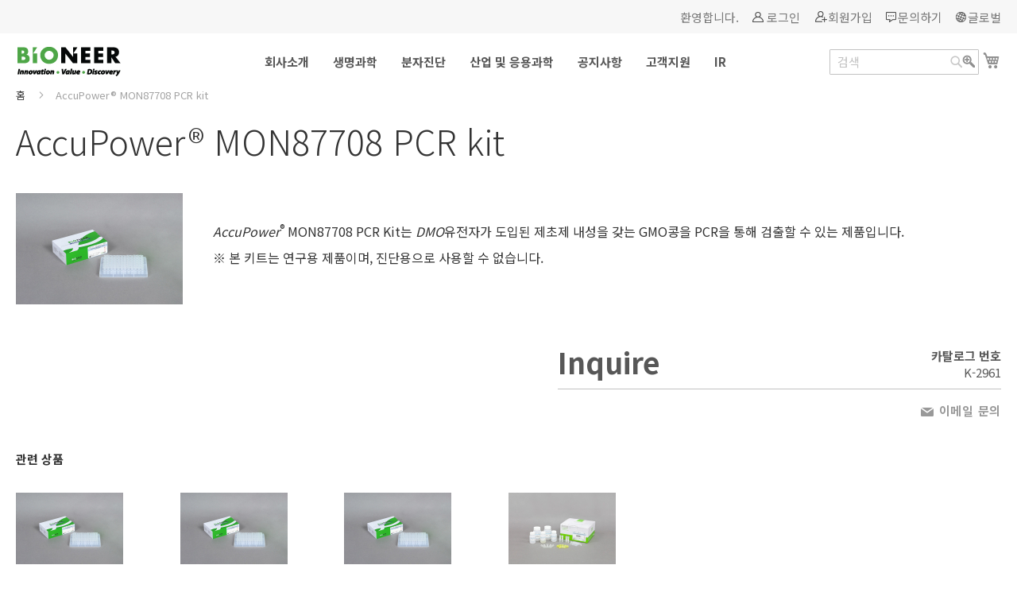

--- FILE ---
content_type: text/html; charset=UTF-8
request_url: https://www.bioneer.co.kr/20-k-2961.html
body_size: 96457
content:
<!doctype html>
<html lang="ko">
    <head prefix="og: http://ogp.me/ns# fb: http://ogp.me/ns/fb# product: http://ogp.me/ns/product#">
        <script>
    var require = {
        "baseUrl": "https://www.bioneer.co.kr/static/version1749026494/frontend/Bioneer/general/ko_KR"
    };
</script>
        <meta charset="utf-8"/>
<meta name="description" content="AccuPower&amp;reg; MON87708 PCR Kit는 DMO유전자가 도입된 제초제 내성을 갖는 GMO콩을 PCR을 통해 검출할 수 있는 제품입니다.
※ 본 키트는 연구용 제품이며, 진단용으로 사용할 수 없습니다."/>
<meta name="keywords" content="Magento, Varien, E-commerce"/>
<meta name="robots" content="INDEX,FOLLOW"/>
<meta name="title" content="AccuPower® MON87708 PCR kit"/>
<meta name="viewport" content="width=device-width, initial-scale=1, maximum-scale=1.0, user-scalable=no"/>
<title>AccuPower® MON87708 PCR kit</title>
<link  rel="stylesheet" type="text/css"  media="all" href="https://www.bioneer.co.kr/static/version1749026494/frontend/Bioneer/general/ko_KR/Bioneer_CustomOrder/css/custom.css" />
<link  rel="stylesheet" type="text/css"  media="all" href="https://www.bioneer.co.kr/static/version1749026494/frontend/Bioneer/general/ko_KR/mage/calendar.css" />
<link  rel="stylesheet" type="text/css"  media="all" href="https://www.bioneer.co.kr/static/version1749026494/frontend/Bioneer/general/ko_KR/css/styles-m.css" />
<link  rel="stylesheet" type="text/css"  media="all" href="https://www.bioneer.co.kr/static/version1749026494/frontend/Bioneer/general/ko_KR/mage/gallery/gallery.css" />
<link  rel="stylesheet" type="text/css"  media="screen and (min-width: 768px)" href="https://www.bioneer.co.kr/static/version1749026494/frontend/Bioneer/general/ko_KR/css/styles-l.css" />
<link  rel="stylesheet" type="text/css"  media="print" href="https://www.bioneer.co.kr/static/version1749026494/frontend/Bioneer/general/ko_KR/css/print.css" />
<link  rel="icon" sizes="32x32" href="https://www.bioneer.co.kr/static/version1749026494/frontend/Bioneer/general/ko_KR/icons/favicon.ico" />
<link  rel="icon" type="image/x-icon" href="https://www.bioneer.co.kr/static/version1749026494/frontend/Bioneer/general/ko_KR/Magento_Theme/favicon.ico" />
<script  type="text/javascript"  src="https://www.bioneer.co.kr/static/version1749026494/frontend/Bioneer/general/ko_KR/Bioneer_SequencingCustomOrder/js/xlsx.full.min.js"></script>
<script  type="text/javascript"  src="https://www.bioneer.co.kr/static/version1749026494/frontend/Bioneer/general/ko_KR/requirejs/require.js"></script>
<script  type="text/javascript"  src="https://www.bioneer.co.kr/static/version1749026494/frontend/Bioneer/general/ko_KR/mage/requirejs/mixins.js"></script>
<script  type="text/javascript"  src="https://www.bioneer.co.kr/static/version1749026494/_requirejs/frontend/Bioneer/general/ko_KR/requirejs-config.js"></script>
<link  href="https://fonts.googleapis.com/css2?family=Noto+Sans+KR:wght@100;300;400;500;700;900" rel="stylesheet" href="https://www.bioneer.co.kr/static/version1749026494/frontend/Bioneer/general/ko_KR" />
<link  rel="canonical" href="https://www.bioneer.co.kr/20-k-2961.html" />
 <!--bede67c0fa210400acff977fddaaea7e-->         
<meta property="og:type" content="og:product" />
<meta property="og:title" content="AccuPower® MON87708 PCR kit" />
<meta property="og:image" content="https://www.bioneer.co.kr/media/catalog/product/cache/image/210x140/799896e5c6c37e11608b9f8e1d047d15/k/-/k-2961.jpg" />
<meta property="og:description" content="" />
<meta property="og:url" content="https://www.bioneer.co.kr/20-k-2961.html" />
    </head>
    <body data-container="body" data-mage-init='{"loaderAjax": {}, "loader": { "icon": "https://www.bioneer.co.kr/static/version1749026494/frontend/Bioneer/general/ko_KR/images/loader-2.gif"}}' itemtype="http://schema.org/Product" itemscope="itemscope" class="page-product-inquire catalog-product-view product-20-k-2961 page-layout-1column">
        
<script>
    try {
        if (!window.localStorage || !window.sessionStorage) {
            throw new Error();
        }

        localStorage.setItem('storage_test', 1);
        localStorage.removeItem('storage_test');
    } catch(e) {
        (function () {
            var Storage = function (type) {
                    var data;

                    function createCookie(name, value, days) {
                        var date, expires;

                        if (days) {
                            date = new Date();
                            date.setTime(date.getTime()+(days * 24 * 60 * 60 * 1000));
                            expires = '; expires=' + date.toGMTString();
                        } else {
                            expires = '';
                        }
                        document.cookie = name + '=' + value+expires+'; path=/';
                    }

                    function readCookie(name) {
                        var nameEQ = name + '=',
                            ca = document.cookie.split(';'),
                            i = 0,
                            c;

                        for (i=0; i < ca.length; i++) {
                            c = ca[i];

                            while (c.charAt(0) === ' ') {
                                c = c.substring(1,c.length);
                            }

                            if (c.indexOf(nameEQ) === 0) {
                                return c.substring(nameEQ.length, c.length);
                            }
                        }

                        return null;
                    }

                    function setData(data) {
                        data = encodeURIComponent(JSON.stringify(data));
                        createCookie(type === 'session' ? getSessionName() : 'localStorage', data, 365);
                    }

                    function clearData() {
                        createCookie(type === 'session' ? getSessionName() : 'localStorage', '', 365);
                    }

                    function getData() {
                        var data = type === 'session' ? readCookie(getSessionName()) : readCookie('localStorage');

                        return data ? JSON.parse(decodeURIComponent(data)) : {};
                    }

                    function getSessionName() {
                        if (!window.name) {
                            window.name = new Date().getTime();
                        }

                        return 'sessionStorage' + window.name;
                    }

                    data = getData();

                    return {
                        length: 0,
                        clear: function () {
                            data = {};
                            this.length = 0;
                            clearData();
                        },

                        getItem: function (key) {
                            return data[key] === undefined ? null : data[key];
                        },

                        key: function (i) {
                            var ctr = 0,
                                k;

                            for (k in data) {
                                if (ctr.toString() === i.toString()) {
                                    return k;
                                } else {
                                    ctr++
                                }
                            }

                            return null;
                        },

                        removeItem: function (key) {
                            delete data[key];
                            this.length--;
                            setData(data);
                        },

                        setItem: function (key, value) {
                            data[key] = value.toString();
                            this.length++;
                            setData(data);
                        }
                    };
                };

            window.localStorage.__proto__ = window.localStorage = new Storage('local');
            window.sessionStorage.__proto__ = window.sessionStorag = new Storage('session');
        })();
    }
</script>    <script>
        require.config({
            deps: [
                'jquery',
                'mage/translate',
                'jquery/jquery-storageapi'
            ],
            callback: function ($) {
                'use strict';

                var dependencies = [],
                    versionObj;

                $.initNamespaceStorage('mage-translation-storage');
                $.initNamespaceStorage('mage-translation-file-version');
                versionObj = $.localStorage.get('mage-translation-file-version');

                if (versionObj.version !== '353dcf1a67c8835531508917ed90146486b57027') {
                    dependencies.push(
                        'text!js-translation.json'
                    );

                }

                require.config({
                    deps: dependencies,
                    callback: function (string) {
                        if (typeof string === 'string') {
                            $.mage.translate.add(JSON.parse(string));
                            $.localStorage.set('mage-translation-storage', string);
                            $.localStorage.set(
                                'mage-translation-file-version',
                                {
                                    version: '353dcf1a67c8835531508917ed90146486b57027'
                                }
                            );
                        } else {
                            $.mage.translate.add($.localStorage.get('mage-translation-storage'));
                        }
                    }
                });
            }
        });
    </script>

<script type="text/x-magento-init">
    {
        "*": {
            "mage/cookies": {
                "expires": null,
                "path": "/",
                "domain": ".www.bioneer.co.kr",
                "secure": false,
                "lifetime": "36000"
            }
        }
    }
</script>
    <noscript>
        <div class="message global noscript">
            <div class="content">
                <p>
                    <strong>JavaScript seems to be disabled in your browser.</strong>
                    <span>For the best experience on our site, be sure to turn on Javascript in your browser.</span>
                </p>
            </div>
        </div>
    </noscript>
<!-- BEGIN GOOGLE ANALYTICS CODE -->

<!-- Global Site Tag (gtag.js) – Google Analytics -->
    <script async src="https://www.googletagmanager.com/gtag/js?id=G-NET1PQ3JJJ"></script>
    <script>
        window.dataLayer = window.dataLayer || [];
        function gtag(){dataLayer.push(arguments)};
        gtag('js', new Date());
      
        gtag('config', 'G-NET1PQ3JJJ'); // 기존 G태그
        gtag('config', 'AW-16850642299'); // Google Ads 전환 추적 ID 추가
    </script>
<!-- END GOOGLE ANALYTICS CODE -->
<div class="page-wrapper"><header class="page-header"><div class="panel wrapper"><div class="panel header"><a class="action skip contentarea" href="#contentarea"><span>Skip to Content</span></a>

<ul class="header links">        <li class="greet welcome" data-bind="scope: 'customer'">
            <!-- ko if: customer().fullname  -->
            <img height="16" data-bind="attr: {src: ''}"></img>
            <span data-bind="text: new String('환영합니다 !')">
            </span>
            <!-- /ko -->
            <!-- ko ifnot: customer().fullname  -->
            <span data-bind="html:'환영합니다.'"></span>
            <!-- /ko -->
        </li>
        <script type="text/x-magento-init">
        {
            "*": {
                "Magento_Ui/js/core/app": {
                    "components": {
                        "customer": {
                            "component": "Magento_Customer/js/view/customer"
                        }
                    }
                }
            }
        }
        </script>
        

<li class="authorization-link" data-label="">
    <a href="https://www.bioneer.co.kr/customer/account/login/referer/aHR0cHM6Ly93d3cuYmlvbmVlci5jby5rci8yMC1rLTI5NjEuaHRtbA%2C%2C/">
        로그인    </a>
</li><li><a href="https://www.bioneer.co.kr/customer/account/create/" class="register-link" >회원가입</a></li><li><a href="https://www.bioneer.co.kr/contact/" class="custom-link-contact" >문의하기</a></li><li><a href="https://www.bioneer.com" class="custom-link-global" >글로벌</a></li></div></div><div class="header content"><span data-action="toggle-nav" class="action nav-toggle"><span>Toggle Nav</span></span>
    <a class="logo" href="https://www.bioneer.co.kr/" title="Bioneer website">
        <img src="https://www.bioneer.co.kr/media/logo/default/bioneer_logo.jpg"
             alt="Bioneer website"
             width="131"             height="37"        />
    </a>
    <div class="sections nav-sections">
                <div class="section-items nav-sections-items" data-mage-init='{"tabs":{"openedState":"active"}}'>
                                            <div class="section-item-title nav-sections-item-title" data-role="collapsible">
                    <a class="nav-sections-item-switch" data-toggle="switch" href="#store.menu">Menu</a>
                </div>
                <div class="section-item-content nav-sections-item-content" id="store.menu" data-role="content">


<nav class="navigation" data-action="navigation">
<!--    <ul data-mage-init='{"menu":{"responsive":true, "expanded":true, "position":{"my":"left top","at":"left bottom"}}}'>-->
    <ul id="menu">
        <li  class="level0 nav-1 first level-top parent"><a href="https://www.bioneer.co.kr/c-introduction-company.html"  class="level-top" ><span>회사소개</span></a><ul class="level0 submenu"><li  class="level1 nav-1-1 first parent"><a href="https://www.bioneer.co.kr/c-introduction-company/c-about-company.html" ><span>바이오니아 소개</span></a><ul class="level1 submenu"><li  class="level2 nav-1-1-1 first"><a href="https://www.bioneer.co.kr/c-introduction-company/c-about-company/c-about-greetings.html" ><span>대표 인사말</span></a></li><li  class="level2 nav-1-1-2"><a href="https://www.bioneer.co.kr/c-introduction-company/c-about-company/c-about-history.html" ><span>기업 연혁</span></a></li><li  class="level2 nav-1-1-3"><a href="https://www.bioneer.co.kr/c-introduction-company/c-about-company/c-about-business.html" ><span>사업 분야</span></a></li><li  class="level2 nav-1-1-4"><a href="https://www.bioneer.co.kr/c-introduction-company/c-about-company/c-about-patents.html" ><span>주요 특허</span></a></li><li  class="level2 nav-1-1-5 last"><a href="https://www.bioneer.co.kr/c-introduction-company/c-about-company/c-about-awards.html" ><span>수상 실적</span></a></li></ul></li><li  class="level1 nav-1-2"><a href="https://ir.bioneer.co.kr?language=kor" target="blank" ><span>Investor Relations</span></a></li><li  class="level1 nav-1-3 parent"><a href="https://www.bioneer.co.kr/c-introduction-company/c-about-careers.html" ><span>인재채용</span></a><ul class="level1 submenu"><li  class="level2 nav-1-3-1 first"><a href="https://www.bioneer.co.kr/c-introduction-company/c-about-careers/c-about-recruit.html" ><span>인재모집</span></a></li><li  class="level2 nav-1-3-2"><a href="https://www.bioneer.co.kr/c-introduction-company/c-about-careers/c-about-rp.html" ><span>인재상</span></a></li><li  class="level2 nav-1-3-3 last"><a href="https://www.bioneer.co.kr/c-introduction-company/c-about-careers/c-about-benefit.html" ><span>인사 및 복리 후생</span></a></li></ul></li><li  class="level1 nav-1-4 parent"><a href="https://www.bioneer.co.kr/c-introduction-company/ethics.html" ><span>윤리경영</span></a><ul class="level1 submenu"><li  class="level2 nav-1-4-1 first"><a href="https://www.bioneer.co.kr/c-introduction-company/ethics/statement.html" ><span>선언문</span></a></li><li  class="level2 nav-1-4-2"><a href="https://www.bioneer.co.kr/c-introduction-company/ethics/guidelines.html" ><span>실천지침</span></a></li><li  class="level2 nav-1-4-3 last"><a href="/ethicscontact" target="_self" ><span>제보하기</span></a></li></ul></li><li  class="level1 nav-1-5 parent"><a href="https://www.bioneer.co.kr/c-introduction-company/safety1.html" ><span>환경안전경영</span></a><ul class="level1 submenu"><li  class="level2 nav-1-5-1 first"><a href="https://www.bioneer.co.kr/c-introduction-company/safety1/safety2.html" ><span>환경 경영방침</span></a></li><li  class="level2 nav-1-5-2"><a href="https://www.bioneer.co.kr/c-introduction-company/safety1/safety-healtht.html" ><span>안전보건 경영방침</span></a></li><li  class="level2 nav-1-5-3"><a href="https://www.bioneer.co.kr/c-introduction-company/safety1/safety-goals.html" ><span>안전보건 목표</span></a></li><li  class="level2 nav-1-5-4 last"><a href="https://www.bioneer.co.kr/c-introduction-company/safety1/safety4.html" ><span>안전보건 활동</span></a></li></ul></li><li  class="level1 nav-1-6 last"><a href="https://www.bioneer.co.kr/c-introduction-company/c-company-map-info.html" ><span>찾아오시는길</span></a></li></ul></li><li  class="level0 nav-2 level-top parent"><a href="https://www.bioneer.co.kr/c-life-science.html"  class="level-top" ><span>생명과학</span></a><ul class="level0 submenu"><li  class="level1 nav-2-1 first parent"><a href="https://www.bioneer.co.kr/c-life-science/pcr-rt-pcr.html" ><span>PCR &amp; RT-PCR</span></a><ul class="level1 submenu"><li  class="level2 nav-2-1-1 first"><a href="https://www.bioneer.co.kr/c-life-science/pcr-rt-pcr/pcr.html" ><span>PCR</span></a></li><li  class="level2 nav-2-1-2 last"><a href="https://www.bioneer.co.kr/c-life-science/pcr-rt-pcr/rt-rt-pcr.html" ><span>RT &amp; RT-PCR</span></a></li></ul></li><li  class="level1 nav-2-2 parent"><a href="https://www.bioneer.co.kr/c-life-science/real-time-pcr.html" ><span>Real-Time PCR</span></a><ul class="level1 submenu"><li  class="level2 nav-2-2-1 first"><a href="https://www.bioneer.co.kr/c-life-science/real-time-pcr/qpcr.html" ><span>qPCR</span></a></li><li  class="level2 nav-2-2-2"><a href="https://www.bioneer.co.kr/c-life-science/real-time-pcr/rt-qpcr.html" ><span>RT-qPCR</span></a></li><li  class="level2 nav-2-2-3"><a href="https://www.bioneer.co.kr/c-life-science/real-time-pcr/gene-expression-analysis.html" ><span>Gene Expression Analysis</span></a></li><li  class="level2 nav-2-2-4"><a href="https://www.bioneer.co.kr/c-life-science/real-time-pcr/comsumables.html" ><span>Comsumables</span></a></li><li  class="level2 nav-2-2-5 last"><a href="https://www.bioneer.co.kr/c-life-science/real-time-pcr/instrument.html" ><span>Instrument</span></a></li></ul></li><li  class="level1 nav-2-3 parent"><a href="https://www.bioneer.co.kr/c-life-science/sample-preparation.html" ><span>Sample Preparation</span></a><ul class="level1 submenu"><li  class="level2 nav-2-3-1 first"><a href="https://www.bioneer.co.kr/c-life-science/sample-preparation/nucleic-acid.html" ><span>Nucleic acid</span></a></li><li  class="level2 nav-2-3-2"><a href="https://www.bioneer.co.kr/c-life-science/sample-preparation/protein.html" ><span>Protein</span></a></li><li  class="level2 nav-2-3-3 last"><a href="https://www.bioneer.co.kr/c-life-science/sample-preparation/magnetic-separation-rack.html" ><span>Magnetic Separation Rack</span></a></li></ul></li><li  class="level1 nav-2-4 parent"><a href="https://www.bioneer.co.kr/c-life-science/dna-rnai.html" ><span>DNA &amp; RNAi</span></a><ul class="level1 submenu"><li  class="level2 nav-2-4-1 first"><a href="https://www.bioneer.co.kr/c-life-science/dna-rnai/dna-synthesis.html" ><span>DNA synthesis</span></a></li><li  class="level2 nav-2-4-2 parent"><a href="https://www.bioneer.co.kr/c-life-science/dna-rnai/sirna.html" ><span>RNA Oligo &amp; RNAi</span></a><ul class="level2 submenu"><li  class="level3 nav-2-4-2-1 first last"><a href="https://www.bioneer.co.kr/catalog/category/view/s/custom-rna-single-strand/id/701/" ><span>Custom RNA(Single Strand)</span></a></li></ul></li><li  class="level2 nav-2-4-3"><a href="https://www.bioneer.co.kr/c-life-science/dna-rnai/mirna.html" ><span>miRNA</span></a></li><li  class="level2 nav-2-4-4 last"><a href="https://www.bioneer.co.kr/c-life-science/dna-rnai/gene-expression-analysis.html" ><span>Gene Expression Analysis</span></a></li></ul></li><li  class="level1 nav-2-5"><a href="https://www.bioneer.co.kr/c-life-science/crispr.html" ><span>CRISPR</span></a></li><li  class="level1 nav-2-6 parent"><a href="https://www.bioneer.co.kr/c-life-science/gene-synthesi.html" ><span>Gene Synthesis</span></a><ul class="level1 submenu"><li  class="level2 nav-2-6-1 first"><a href="https://www.bioneer.co.kr/c-life-science/gene-synthesi/gene-synthesis-gene-synthesis.html" ><span>Gene Synthesis</span></a></li><li  class="level2 nav-2-6-2"><a href="https://www.bioneer.co.kr/c-life-science/gene-synthesi/gene-synthesis-cloning.html" ><span>Cloning</span></a></li><li  class="level2 nav-2-6-3"><a href="https://www.bioneer.co.kr/c-life-science/gene-synthesi/gene-synthesis-mutagenesis.html" ><span>Mutagenesis</span></a></li><li  class="level2 nav-2-6-4 last"><a href="https://www.bioneer.co.kr/c-life-science/gene-synthesi/gene-synthesis-gene-to-protein-synthesis.html" ><span>Gene to Protein Synthesis</span></a></li></ul></li><li  class="level1 nav-2-7 parent"><a href="https://www.bioneer.co.kr/c-life-science/mrna-synthesis.html" ><span>mRNA Synthesis</span></a><ul class="level1 submenu"><li  class="level2 nav-2-7-1 first"><a href="https://www.bioneer.co.kr/c-life-science/mrna-synthesis/t7-rna-polymerase.html" ><span>T7 RNA Polymerase</span></a></li><li  class="level2 nav-2-7-2 last"><a href="https://www.bioneer.co.kr/c-life-science/mrna-synthesis/mrna-synthesis-custom-order.html" ><span>mRNA Synthesis Custom Order</span></a></li></ul></li><li  class="level1 nav-2-8 parent"><a href="https://www.bioneer.co.kr/c-life-science/protein-synthesis-purification.html" ><span>Protein Synthesis &amp; Purification</span></a><ul class="level1 submenu"><li  class="level2 nav-2-8-1 first"><a href="https://www.bioneer.co.kr/c-life-science/protein-synthesis-purification/template-preparation.html" ><span>Template Preparation</span></a></li><li  class="level2 nav-2-8-2"><a href="https://www.bioneer.co.kr/c-life-science/protein-synthesis-purification/protein-synthesis.html" ><span>Protein Synthesis</span></a></li><li  class="level2 nav-2-8-3"><a href="https://www.bioneer.co.kr/c-life-science/protein-synthesis-purification/protein-purification.html" ><span>Protein Purification</span></a></li><li  class="level2 nav-2-8-4"><a href="https://www.bioneer.co.kr/c-life-science/protein-synthesis-purification/service.html" ><span>Service</span></a></li><li  class="level2 nav-2-8-5 last"><a href="https://www.bioneer.co.kr/c-life-science/protein-synthesis-purification/instrument.html" ><span>Instrument</span></a></li></ul></li><li  class="level1 nav-2-9 parent"><a href="https://www.bioneer.co.kr/c-life-science/gene-cloning.html" ><span>Gene Cloning</span></a><ul class="level1 submenu"><li  class="level2 nav-2-9-1 first"><a href="https://www.bioneer.co.kr/c-life-science/gene-cloning/cloning-ligation.html" ><span>Cloning &amp; Ligation</span></a></li><li  class="level2 nav-2-9-2"><a href="https://www.bioneer.co.kr/c-life-science/gene-cloning/pcr.html" ><span>PCR</span></a></li><li  class="level2 nav-2-9-3"><a href="https://www.bioneer.co.kr/c-life-science/gene-cloning/sample-prep.html" ><span>Sample Prep</span></a></li><li  class="level2 nav-2-9-4"><a href="https://www.bioneer.co.kr/c-life-science/gene-cloning/chemical.html" ><span>Chemical</span></a></li><li  class="level2 nav-2-9-5"><a href="https://www.bioneer.co.kr/c-life-science/gene-cloning/service.html" ><span>Service</span></a></li><li  class="level2 nav-2-9-6 last"><a href="https://www.bioneer.co.kr/c-life-science/gene-cloning/instrument.html" ><span>Instrument</span></a></li></ul></li><li  class="level1 nav-2-10 parent"><a href="https://www.bioneer.co.kr/c-life-science/s-pombe-knock-out-library.html" ><span>S.pombe knock-out library</span></a><ul class="level1 submenu"><li  class="level2 nav-2-10-1 first"><a href="https://www.bioneer.co.kr/c-life-science/s-pombe-knock-out-library/s-pombe-knock-out-library.html" ><span>S.pombe knock-out library</span></a></li><li  class="level2 nav-2-10-2 last"><a href="https://www.bioneer.co.kr/c-life-science/s-pombe-knock-out-library/drug-target-identification.html" ><span>Drug target identification</span></a></li></ul></li><li  class="level1 nav-2-11 parent"><a href="https://www.bioneer.co.kr/c-life-science/chemical.html" ><span>Chemical</span></a><ul class="level1 submenu"><li  class="level2 nav-2-11-1 first"><a href="https://www.bioneer.co.kr/c-life-science/chemical/cloning-expression.html" ><span>Cloning &amp; Expression</span></a></li><li  class="level2 nav-2-11-2"><a href="https://www.bioneer.co.kr/c-life-science/chemical/dna-rna-synthesis-reagents.html" ><span>DNA &amp; RNA Synthesis Reagents</span></a></li><li  class="level2 nav-2-11-3 last"><a href="https://www.bioneer.co.kr/c-life-science/chemical/nano-colloid.html" ><span>Nano Colloid</span></a></li></ul></li><li  class="level1 nav-2-12 parent"><a href="https://www.bioneer.co.kr/c-life-science/fluorescence-dye-quencher.html" ><span>Fluorescence Dye &amp; Quencher</span></a><ul class="level1 submenu"><li  class="level2 nav-2-12-1 first"><a href="https://www.bioneer.co.kr/c-life-science/fluorescence-dye-quencher/ebq-quencher.html" ><span>EBQ Quencher</span></a></li><li  class="level2 nav-2-12-2"><a href="https://www.bioneer.co.kr/c-life-science/fluorescence-dye-quencher/quencher.html" ><span>Quencher</span></a></li><li  class="level2 nav-2-12-3"><a href="https://www.bioneer.co.kr/c-life-science/fluorescence-dye-quencher/reporter-dye.html" ><span>Reporter Dye</span></a></li><li  class="level2 nav-2-12-4 last"><a href="https://www.bioneer.co.kr/c-life-science/fluorescence-dye-quencher/greenstartm.html" ><span>GreenStar™</span></a></li></ul></li><li  class="level1 nav-2-13 parent"><a href="https://www.bioneer.co.kr/c-life-science/electrophoresis.html" ><span>Electrophoresis</span></a><ul class="level1 submenu"><li  class="level2 nav-2-13-1 first"><a href="https://www.bioneer.co.kr/c-life-science/electrophoresis/agaros-gel.html" ><span>Agarose Gel</span></a></li><li  class="level2 nav-2-13-2"><a href="https://www.bioneer.co.kr/c-life-science/electrophoresis/dna-size-marker.html" ><span>DNA Ladder</span></a></li><li  class="level2 nav-2-13-3"><a href="https://www.bioneer.co.kr/c-life-science/electrophoresis/protein-size-markers.html" ><span>Protein Size Markers</span></a></li><li  class="level2 nav-2-13-4 last"><a href="https://www.bioneer.co.kr/c-life-science/electrophoresis/instrument.html" ><span>Instrument</span></a></li></ul></li><li  class="level1 nav-2-14 parent"><a href="https://www.bioneer.co.kr/c-life-science/buffer-solutions.html" ><span>Buffer &amp; Solutions</span></a><ul class="level1 submenu"><li  class="level2 nav-2-14-1 first"><a href="https://www.bioneer.co.kr/c-life-science/buffer-solutions/reagent-water.html" ><span>Reagent Water</span></a></li><li  class="level2 nav-2-14-2"><a href="https://www.bioneer.co.kr/c-life-science/buffer-solutions/buffer.html" ><span>Buffer</span></a></li><li  class="level2 nav-2-14-3"><a href="https://www.bioneer.co.kr/c-life-science/buffer-solutions/salt-solution.html" ><span>Salt Solution</span></a></li><li  class="level2 nav-2-14-4 last"><a href="https://www.bioneer.co.kr/c-life-science/buffer-solutions/enzyme-powder.html" ><span>Enzyme Powder</span></a></li></ul></li><li  class="level1 nav-2-15 parent"><a href="https://www.bioneer.co.kr/c-life-science/plastic-consumables.html" ><span>Plastic Consumables</span></a><ul class="level1 submenu"><li  class="level2 nav-2-15-1 first"><a href="https://www.bioneer.co.kr/c-life-science/plastic-consumables/tube.html" ><span>Tube</span></a></li><li  class="level2 nav-2-15-2"><a href="https://www.bioneer.co.kr/c-life-science/plastic-consumables/rack.html" ><span>Rack</span></a></li><li  class="level2 nav-2-15-3"><a href="https://www.bioneer.co.kr/c-life-science/plastic-consumables/plate.html" ><span>96 Well Plate</span></a></li><li  class="level2 nav-2-15-4"><a href="https://www.bioneer.co.kr/c-life-science/plastic-consumables/container-sealing-material.html" ><span>Container &amp; Sealing Material</span></a></li><li  class="level2 nav-2-15-5 last"><a href="https://www.bioneer.co.kr/c-life-science/plastic-consumables/96-well-plate-sealing-film.html" ><span>96 well Plate Sealing Film</span></a></li></ul></li><li  class="level1 nav-2-16 parent"><a href="https://www.bioneer.co.kr/c-life-science/protein-protein-interaction.html" ><span>Protein-Protein Interaction</span></a><ul class="level1 submenu"><li  class="level2 nav-2-16-1 first"><a href="https://www.bioneer.co.kr/c-life-science/protein-protein-interaction/s-cerevisiae-genome-wide-vn-fusion-library.html" ><span>S. cerevisiae Genome-wide VENUS-Fusion Library</span></a></li><li  class="level2 nav-2-16-2 last"><a href="https://www.bioneer.co.kr/c-life-science/protein-protein-interaction/immuno-precipitaion.html" ><span>Immuno-Precipitation</span></a></li></ul></li><li  class="level1 nav-2-17 parent"><a href="https://www.bioneer.co.kr/c-life-science/magnetic-separation.html" ><span>Magnetic Separation</span></a><ul class="level1 submenu"><li  class="level2 nav-2-17-1 first"><a href="https://www.bioneer.co.kr/c-life-science/magnetic-separation/magnetic-bead.html" ><span>Magnetic Bead</span></a></li><li  class="level2 nav-2-17-2 last"><a href="https://www.bioneer.co.kr/c-life-science/magnetic-separation/magnetic-separation-rack.html" ><span>Magnetic Separation Rack</span></a></li></ul></li><li  class="level1 nav-2-18 parent"><a href="https://www.bioneer.co.kr/c-life-science/instrument.html" ><span>Instrument</span></a><ul class="level1 submenu"><li  class="level2 nav-2-18-1 first"><a href="https://www.bioneer.co.kr/c-life-science/instrument/conventional-pcr.html" ><span>Conventional PCR</span></a></li><li  class="level2 nav-2-18-2"><a href="https://www.bioneer.co.kr/c-life-science/instrument/real-time-pcr.html" ><span>Real-Time PCR</span></a></li><li  class="level2 nav-2-18-3"><a href="https://www.bioneer.co.kr/c-life-science/instrument/protein-synthesis.html" ><span>Protein Synthesis</span></a></li><li  class="level2 nav-2-18-4"><a href="https://www.bioneer.co.kr/c-life-science/instrument/sample-prep.html" ><span>Sample Prep</span></a></li><li  class="level2 nav-2-18-5"><a href="https://www.bioneer.co.kr/c-life-science/instrument/centrifuge-vortex-mixer.html" ><span>Centrifuge &amp; Vortex mixer</span></a></li><li  class="level2 nav-2-18-6"><a href="https://www.bioneer.co.kr/c-life-science/instrument/electrophoresis.html" ><span>Electrophoresis</span></a></li><li  class="level2 nav-2-18-7 last"><a href="https://www.bioneer.co.kr/c-life-science/instrument/microbial-culture.html" ><span>Microbial Culture</span></a></li></ul></li><li  class="level1 nav-2-19 last"><a href="https://www.bioneer.co.kr/c-life-science/promotion.html" ><span>Promotion</span></a></li></ul></li><li  class="level0 nav-3 level-top parent"><a href="https://www.bioneer.co.kr/c-diagnostic.html"  class="level-top" ><span>분자진단</span></a><ul class="level0 submenu"><li  class="level1 nav-3-1 first parent"><a href="https://www.bioneer.co.kr/c-diagnostic/c-diag-platform-technologies.html" ><span>MDx Technologies</span></a><ul class="level1 submenu"><li  class="level2 nav-3-1-1 first"><a href="https://www.bioneer.co.kr/c-diagnostic/c-diag-platform-technologies/mdxsystem.html" ><span>장비 소개</span></a></li><li  class="level2 nav-3-1-2 last"><a href="https://www.bioneer.co.kr/c-diagnostic/c-diag-platform-technologies/mdxkit.html" ><span>키트 소개</span></a></li></ul></li><li  class="level1 nav-3-2 parent"><a href="https://www.bioneer.co.kr/c-diagnostic/c-diag-human-diagnositcs-kits.html" ><span>Human diagnostics kits</span></a><ul class="level1 submenu"><li  class="level2 nav-3-2-1 first"><a href="https://www.bioneer.co.kr/c-diagnostic/c-diag-human-diagnositcs-kits/pox.html" ><span>Pox</span></a></li><li  class="level2 nav-3-2-2"><a href="https://www.bioneer.co.kr/c-diagnostic/c-diag-human-diagnositcs-kits/covid-19.html" ><span>COVID-19</span></a></li><li  class="level2 nav-3-2-3"><a href="https://www.bioneer.co.kr/c-diagnostic/c-diag-human-diagnositcs-kits/aids.html" ><span>AIDS</span></a></li><li  class="level2 nav-3-2-4"><a href="https://www.bioneer.co.kr/c-diagnostic/c-diag-human-diagnositcs-kits/c-diag-h-d-k-hepatitis.html" ><span>Hepatitis</span></a></li><li  class="level2 nav-3-2-5"><a href="https://www.bioneer.co.kr/c-diagnostic/c-diag-human-diagnositcs-kits/c-diag-h-d-k-sexually-transmitted-infections.html" ><span>Sexually Transmitted Infections</span></a></li><li  class="level2 nav-3-2-6"><a href="https://www.bioneer.co.kr/c-diagnostic/c-diag-human-diagnositcs-kits/c-diag-h-d-k-transplantation-screening.html" ><span>Transplantation Screening</span></a></li><li  class="level2 nav-3-2-7"><a href="https://www.bioneer.co.kr/c-diagnostic/c-diag-human-diagnositcs-kits/c-diag-h-d-k-respiratory-viruses.html" ><span>Respiratory Pathogens</span></a></li><li  class="level2 nav-3-2-8"><a href="https://www.bioneer.co.kr/c-diagnostic/c-diag-human-diagnositcs-kits/c-diag-h-d-k-tuberculosis.html" ><span>Tuberculosis</span></a></li><li  class="level2 nav-3-2-9"><a href="https://www.bioneer.co.kr/c-diagnostic/c-diag-human-diagnositcs-kits/c-diag-h-d-k-gastrointestinal-pathogens.html" ><span>Gastrointestinal Pathogens</span></a></li><li  class="level2 nav-3-2-10"><a href="https://www.bioneer.co.kr/c-diagnostic/c-diag-human-diagnositcs-kits/c-diag-h-d-k-zika-virus.html" ><span>ZIKA Virus</span></a></li><li  class="level2 nav-3-2-11 last"><a href="https://www.bioneer.co.kr/c-diagnostic/c-diag-human-diagnositcs-kits/c-diag-h-d-k-genotyping-for-personalized-medicine.html" ><span>Genotyping</span></a></li></ul></li><li  class="level1 nav-3-3 parent"><a href="https://www.bioneer.co.kr/c-diagnostic/c-diag-mdx-extraction-kit.html" ><span>MDx Extraction Kit</span></a><ul class="level1 submenu"><li  class="level2 nav-3-3-1 first"><a href="https://www.bioneer.co.kr/c-diagnostic/c-diag-mdx-extraction-kit/c-diag-m-e-k-genomic-dna.html" ><span>Genomic DNA</span></a></li><li  class="level2 nav-3-3-2"><a href="https://www.bioneer.co.kr/c-diagnostic/c-diag-mdx-extraction-kit/c-diag-m-e-k-viral-dna-rna.html" ><span>Viral DNA/RNA</span></a></li><li  class="level2 nav-3-3-3 last"><a href="https://www.bioneer.co.kr/c-diagnostic/c-diag-mdx-extraction-kit/cell-free-dna.html" ><span>Cell Free DNA</span></a></li></ul></li><li  class="level1 nav-3-4 last parent"><a href="https://www.bioneer.co.kr/c-diagnostic/c-diag-mdx-instruments.html" ><span>Instruments</span></a><ul class="level1 submenu"><li  class="level2 nav-3-4-1 first"><a href="https://www.bioneer.co.kr/c-diagnostic/c-diag-mdx-instruments/mdx-system.html" ><span>MDx System</span></a></li><li  class="level2 nav-3-4-2"><a href="https://www.bioneer.co.kr/c-diagnostic/c-diag-mdx-instruments/sample-preparation.html" ><span>Sample preparation</span></a></li><li  class="level2 nav-3-4-3 last"><a href="https://www.bioneer.co.kr/c-diagnostic/c-diag-mdx-instruments/real-time-pcr.html" ><span>Real-Time PCR</span></a></li></ul></li></ul></li><li  class="level0 nav-4 level-top parent"><a href="https://www.bioneer.co.kr/c-industrial.html"  class="level-top" ><span>산업 및 응용과학</span></a><ul class="level0 submenu"><li  class="level1 nav-4-1 first parent"><a href="https://www.bioneer.co.kr/c-industrial/c-ind-v-d.html" ><span>가축질병</span></a><ul class="level1 submenu"><li  class="level2 nav-4-1-1 first"><a href="https://www.bioneer.co.kr/catalog/category/view/id/583/" ><span>기생충</span></a></li><li  class="level2 nav-4-1-2"><a href="https://www.bioneer.co.kr/c-industrial/c-ind-v-d/bacteria.html" ><span>세균</span></a></li><li  class="level2 nav-4-1-3 last"><a href="https://www.bioneer.co.kr/c-industrial/c-ind-v-d/virus.html" ><span>바이러스</span></a></li></ul></li><li  class="level1 nav-4-2"><a href="https://www.bioneer.co.kr/c-industrial/.html" ><span>동물진단 의료기기</span></a></li><li  class="level1 nav-4-3"><a href="https://www.bioneer.co.kr/c-industrial/marine-creatures.html" ><span>수산생물질병</span></a></li><li  class="level1 nav-4-4"><a href="https://www.bioneer.co.kr/c-industrial/mosquito-mediation.html" ><span>모기매개</span></a></li><li  class="level1 nav-4-5"><a href="https://www.bioneer.co.kr/c-industrial/plant-pathogen.html" ><span>식물병원체</span></a></li><li  class="level1 nav-4-6 parent"><a href="https://www.bioneer.co.kr/c-industrial/c-ind-f-d.html" ><span>식품안전</span></a><ul class="level1 submenu"><li  class="level2 nav-4-6-1 first"><a href="https://www.bioneer.co.kr/c-industrial/c-ind-f-d/food-poisoning.html" ><span>식중독</span></a></li><li  class="level2 nav-4-6-2"><a href="https://www.bioneer.co.kr/c-industrial/c-ind-f-d/gmo.html" ><span>GMO</span></a></li><li  class="level2 nav-4-6-3 last"><a href="https://www.bioneer.co.kr/c-industrial/c-ind-f-d/allergy.html" ><span>식품알레르기</span></a></li></ul></li><li  class="level1 nav-4-7 parent"><a href="https://www.bioneer.co.kr/c-industrial/human-pathogen.html" ><span>Human Pathogen</span></a><ul class="level1 submenu"><li  class="level2 nav-4-7-1 first"><a href="https://www.bioneer.co.kr/c-industrial/human-pathogen/bacteria.html" ><span>Bacteria</span></a></li><li  class="level2 nav-4-7-2 last"><a href="https://www.bioneer.co.kr/c-industrial/human-pathogen/yeast.html" ><span>Yeast</span></a></li></ul></li><li  class="level1 nav-4-8 parent"><a href="https://www.bioneer.co.kr/c-industrial/nano-bio.html" ><span>Nano-Bio</span></a><ul class="level1 submenu"><li  class="level2 nav-4-8-1 first"><a href="https://www.bioneer.co.kr/c-industrial/nano-bio/cnt-nano-composite.html" ><span>CNT Nano Composite</span></a></li><li  class="level2 nav-4-8-2"><a href="https://www.bioneer.co.kr/c-industrial/nano-bio/paste.html" ><span>Paste</span></a></li><li  class="level2 nav-4-8-3"><a href="https://www.bioneer.co.kr/c-industrial/nano-bio/nano-colloid.html" ><span>Nano Colloid</span></a></li><li  class="level2 nav-4-8-4"><a href="https://www.bioneer.co.kr/c-industrial/nano-bio/nano-filter.html" ><span>Nano Filter</span></a></li><li  class="level2 nav-4-8-5"><a href="https://www.bioneer.co.kr/c-industrial/nano-bio/magnetic-bead.html" ><span>Magnetic Bead</span></a></li><li  class="level2 nav-4-8-6 last"><a href="https://www.bioneer.co.kr/c-industrial/nano-bio/thermal-interface-material.html" ><span>Thermal Interface Material</span></a></li></ul></li><li  class="level1 nav-4-9 last"><a href="https://www.bioneer.co.kr/catalog/category/view/id/637/" ><span>건강기능식품 기능성 평가를 위한 바이오마커</span></a></li></ul></li><li  class="level0 nav-5 level-top parent"><a href="https://www.bioneer.co.kr/c-news-event/c-n-e-notice.html"  class="level-top" ><span>공지사항</span></a><ul class="level0 submenu"><li  class="level1 nav-5-1 first"><a href="https://www.bioneer.co.kr/c-news-event/c-n-e-notice.html" ><span>공지</span></a></li><li  class="level1 nav-5-2"><a href="https://www.bioneer.co.kr/c-news-event/c-n-e-event.html" ><span>이벤트</span></a></li><li  class="level1 nav-5-3"><a href="https://www.bioneer.co.kr/c-news-event/c-n-e-ls-new-product.html" ><span>생명과학 신제품</span></a></li><li  class="level1 nav-5-4"><a href="https://www.bioneer.co.kr/c-news-event/c-n-e-md-new-product.html" ><span>분자진단 신제품</span></a></li><li  class="level1 nav-5-5 last"><a href="https://www.bioneer.co.kr/c-news-event/c-n-e-academy-info.html" ><span>학회 및 전시정보</span></a></li></ul></li><li  class="level0 nav-6 level-top parent"><a href="https://www.bioneer.co.kr/c-customer-support/faq.html"  class="level-top" ><span>고객지원</span></a><ul class="level0 submenu"><li  class="level1 nav-6-1 first"><a href="https://www.bioneer.co.kr/c-customer-support/faq.html" ><span>FAQ</span></a></li><li  class="level1 nav-6-2"><a href="https://www.bioneer.co.kr/c-customer-support/c-order-delivery-info.html" ><span>주문 및 배송 안내</span></a></li><li  class="level1 nav-6-3"><a href="https://www.bioneer.co.kr/c-customer-support/c-product-order-info.html" ><span>제품문의/주문/AS</span></a></li><li  class="level1 nav-6-4"><a href="https://www.bioneer.co.kr/c-customer-support/c-head-branch-info.html" ><span>본사 및 지사안내</span></a></li><li  class="level1 nav-6-5"><a href="https://www.bioneer.co.kr/c-customer-support/c-life-science-support.html" ><span>생명과학제품지원</span></a></li><li  class="level1 nav-6-6"><a href="https://www.bioneer.co.kr/c-customer-support/c-diagnostic-support.html" ><span>분자진단제품지원</span></a></li><li  class="level1 nav-6-7"><a href="https://www.bioneer.co.kr/c-customer-support/c-company-map-info.html" ><span>찾아오시는길</span></a></li><li  class="level1 nav-6-8 last"><a href="https://www.bioneer.co.kr/c-customer-support/c-korea-catalogue-download.html" ><span>국문catalog다운로드</span></a></li></ul></li><li  class="level0 nav-7 last level-top"><a href="https://ir.bioneer.co.kr?language=kor" target="blank"  class="level-top" ><span>IR</span></a></li>            </ul>
</nav>

<script>
    require([
        'jquery',
	'Magento_Ui/js/modal/alert',
        'mage/menu',
	'rwdImageMap',
        'domReady!'
    ], function ($, alert) {

        var menu = "#menu";
        var position = {my: "left top", at: "left bottom"};

        $(menu).menu({
            position: position,
            responsive: true,
            expanded: true,
            blur: function() {
                $(this).menu("option", "position", position);
            },
            focus: function(e, ui) {
                if ($(menu).get(0) !== $(ui).get(0).item.parent().get(0)) {
                    $(this).menu("option", "position", {my: "left top", at: "right top"});
                }
            }
        });
    });
</script>
<style>

    /*@font-face {*/
        /*font-family: 'NanumSquareWeb';*/
        /*src: url('@{baseDir}fonts/NanumSquareR.eot');*/
        /*src: url('@{baseDir}fonts/NanumSquareR.eot?#iefix') format('embedded-opentype'),*/
        /*url('@{baseDir}fonts/NanumSquareR.woff2') format('woff2'),*/
        /*url('@{baseDir}fonts/NanumSquareR.woff') format('woff'),*/
        /*url('@{baseDir}fonts/NanumSquareR.ttf') format('truetype');*/
    /*}*/

    /*Menu Design*/
    nav ul>li {
        /*font-family:'NanumSquareWeb';*/
        margin-bottom:0px !important;
    }
    .ui-menu-icon {
        display: none !important;
    }
    .navigation .level0 {
        margin-right:0px !important;
    }
    .navigation .level0 > .level-top {
        /*height: 45px !important;*/
        padding-right: 15px !important;
        padding-left: 15px !important;
    }
    
    @media only screen and (max-width: 1099px){
        .modal-popup.modal-slide {
            left: 0 !important;
        }
    }

    /*Menu Desing*/

    /*top link의 로그인, 회원가입, 문의하기, 글로벌 아이콘 추가*/
    .header.panel > .header.links > .authorization-link:before {
        content: url("/images/main/login-icon.png");
    }
    .header.panel > .header.links .custom-link-contact:before {
        content: url("/images/main/ask-icon.png");
    }
    .header.panel > .header.links .custom-link-global:before {
        content: url("/images/main/global-icon.png");
    }
    .header.panel > .header.links .register-link:before {
         content: url("/images/main/join-icon.png");
    }
    /*top link의 로그인, 회원가입, 문의하기, 글로벌 아이콘 추가*/

    .primary:not(.block-minicart .block-content>.actions>.primary) { /* button 크기 변경*/
        width: 100% !important;
    }

    /* mini cart design */
    .minicart-wrapper .minicart-widgets {
        display: none !important;
    }
    .block-minicart .block-content>.actions>.primary {
        margin-bottom: 0px !important;
    }
    .block-minicart .block-content > .actions > .secondary {
        margin-bottom: 10px !important;
    }
    .minicart-items-wrapper {
        margin: 0px !important;
        padding-bottom: 0px !important;
    }
    /* mini cart design */

    /*Alert Design*/
    .modal-title { /* pop up 타이틀 */
        font-weight: 500 !important;
    }
    .action-primary.action-accept { /* pop up 버튼 위치 변경 */
        float: right !important;
    }
    .action-secondary.action-dismiss { /* pop up 버튼 위치 변경 */
        float: right !important;
        margin-left: 10px;
    }
    /*Alert Desing*/

</style>











</div>
                                            <div class="section-item-title nav-sections-item-title" data-role="collapsible">
                    <a class="nav-sections-item-switch" data-toggle="switch" href="#store.links">Account</a>
                </div>
                <div class="section-item-content nav-sections-item-content" id="store.links" data-role="content"><!-- Account links --></div>
                                    </div>
    </div>

<div data-block="minicart" class="minicart-wrapper">
    <a class="action showcart" href="https://www.bioneer.co.kr/checkout/cart/"
       data-bind="scope: 'minicart_content'">
        <span class="text">장바구니</span>
        <span class="counter qty empty"
              data-bind="css: { empty: !!getCartParam('summary_count') == false }, blockLoader: isLoading">
            <span class="counter-number"><!-- ko text: getCartParam('summary_count') --><!-- /ko --></span>
            <span class="counter-label">
            <!-- ko if: getCartParam('summary_count') -->
                <!-- ko text: getCartParam('summary_count') --><!-- /ko -->
                <!-- ko i18n: 'items' --><!-- /ko -->
            <!-- /ko -->
            </span>
        </span>
    </a>
            <div class="block block-minicart"
             data-role="dropdownDialog"
             data-mage-init='{"dropdownDialog":{
                "appendTo":"[data-block=minicart]",
                "triggerTarget":".showcart",
                "timeout": "2000",
                "closeOnMouseLeave": false,
                "closeOnEscape": true,
                "triggerClass":"active",
                "parentClass":"active",
                "buttons":[]}}'>
            <div id="minicart-content-wrapper" data-bind="scope: 'minicart_content'">
                <!-- ko template: getTemplate() --><!-- /ko -->
            </div>
                    </div>
        <script>
        window.checkout = {"shoppingCartUrl":"https:\/\/www.bioneer.co.kr\/checkout\/cart\/","checkoutUrl":"https:\/\/www.bioneer.co.kr\/checkout\/","updateItemQtyUrl":"https:\/\/www.bioneer.co.kr\/checkout\/sidebar\/updateItemQty\/","removeItemUrl":"https:\/\/www.bioneer.co.kr\/checkout\/sidebar\/removeItem\/","imageTemplate":"Magento_Catalog\/product\/image_with_borders","baseUrl":"https:\/\/www.bioneer.co.kr\/","minicartMaxItemsVisible":5,"websiteId":"1","maxItemsToDisplay":10,"customerLoginUrl":"https:\/\/www.bioneer.co.kr\/customer\/account\/login\/referer\/aHR0cHM6Ly93d3cuYmlvbmVlci5jby5rci8yMC1rLTI5NjEuaHRtbA%2C%2C\/","isRedirectRequired":false,"autocomplete":"off","captcha":{"user_login":{"isCaseSensitive":false,"imageHeight":50,"imageSrc":"","refreshUrl":"https:\/\/www.bioneer.co.kr\/captcha\/refresh\/","isRequired":false},"guest_checkout":{"isCaseSensitive":false,"imageHeight":50,"imageSrc":"","refreshUrl":"https:\/\/www.bioneer.co.kr\/captcha\/refresh\/","isRequired":false}}};
    </script>
    <script type="text/x-magento-init">
    {
        "[data-block='minicart']": {
            "Magento_Ui/js/core/app": {"components":{"minicart_content":{"children":{"subtotal.container":{"children":{"subtotal":{"children":{"subtotal.totals":{"config":{"display_cart_subtotal_incl_tax":0,"display_cart_subtotal_excl_tax":1,"template":"Magento_Tax\/checkout\/minicart\/subtotal\/totals"},"children":{"subtotal.totals.msrp":{"component":"Magento_Msrp\/js\/view\/checkout\/minicart\/subtotal\/totals","config":{"displayArea":"minicart-subtotal-hidden","template":"Magento_Msrp\/checkout\/minicart\/subtotal\/totals"}}},"component":"Magento_Tax\/js\/view\/checkout\/minicart\/subtotal\/totals"}},"component":"uiComponent","config":{"template":"Magento_Checkout\/minicart\/subtotal"}}},"component":"uiComponent","config":{"displayArea":"subtotalContainer"}},"item.renderer":{"component":"uiComponent","config":{"displayArea":"defaultRenderer","template":"Magento_Checkout\/minicart\/item\/default"},"children":{"item.image":{"component":"Magento_Catalog\/js\/view\/image","config":{"template":"Magento_Catalog\/product\/image","displayArea":"itemImage"}},"checkout.cart.item.price.sidebar":{"component":"uiComponent","config":{"template":"Magento_Checkout\/minicart\/item\/price","displayArea":"priceSidebar"}}}},"extra_info":{"component":"uiComponent","config":{"displayArea":"extraInfo"},"children":{"rewardpoints_earning":{"component":"Magestore_Rewardpoints\/js\/view\/checkout\/minicart\/content","config":{"template":"Magestore_Rewardpoints\/minicart\/content"}}}},"promotion":{"component":"uiComponent","config":{"displayArea":"promotion"}}},"config":{"itemRenderer":{"default":"defaultRenderer","simple":"defaultRenderer","virtual":"defaultRenderer"},"template":"Magento_Checkout\/minicart\/content"},"component":"Magento_Checkout\/js\/view\/minicart"}},"types":[]}        },
        "*": {
            "Magento_Ui/js/block-loader": "https://www.bioneer.co.kr/static/version1749026494/frontend/Bioneer/general/ko_KR/images/loader-1.gif"
        }
    }
    </script>
</div>


<div class="block block-search">
    <div class="block block-title"><strong>검색</strong></div>
    <div class="block block-content">
        <form class="form minisearch" id="search_mini_form" action="https://www.bioneer.co.kr/catalogsearch/result/" method="get">
            <div class="field search">
                <label class="label" for="search" data-role="minisearch-label">
                    <span>검색</span>
                </label>
                <div class="control">
                    <input id="search"
                           data-mage-init='{"quickSearch":{
                                "formSelector":"#search_mini_form",
                                "url":"https://www.bioneer.co.kr/search/ajax/suggest/",
                                "destinationSelector":"#search_autocomplete"}
                           }'
                           type="text"
                           name="q"
                           value=""
                           placeholder="검색"
                           class="input-text"
                           maxlength="128"
                           role="combobox"
                           aria-haspopup="false"
                           aria-autocomplete="both"
                           autocomplete="off"/>
                    <div id="search_autocomplete" class="search-autocomplete"></div>
                    <div class="nested">
    <a class="action advanced" href="https://www.bioneer.co.kr/catalogsearch/advanced/" data-action="advanced-search">
        상세 검색    </a>
</div>
                </div>
            </div>
            <div class="actions">
                <button type="submit"
                        title="검색"
                        class="action search">
                    <span>검색</span>
                    <style>
                        .action.search {
                            right: 20px !important;
                        }
                    </style>
                </button>
                <div>
                    <a class="action advancedSearch" href="/catalogsearch/advanced/" ><img src="/images/main/advanced_search.jpg" style="margin-top:7px"/></a>
                    <style>
                        .action.advancedSearch {
                            display: inline-block;
                            background: none;
                            -moz-box-sizing: content-box;
                            border: 0;
                            box-shadow: none;
                            line-height: inherit;
                            margin: 0;
                            padding: 0;
                            text-decoration: none;
                            text-shadow: none;
                            font-weight: 400;
                            position: absolute;
                            right: 5px;
                            top: 0;
                            z-index: 1;
                        }
                    </style>
                </div>
            </div>
        </form>
    </div>
</div>


<ul class="compare wrapper"><li class="item link compare" data-bind="scope: 'compareProducts'" data-role="compare-products-link">
    <a class="action compare no-display" title="상품 비교"
       data-bind="attr: {'href': compareProducts().listUrl}, css: {'no-display': !compareProducts().count}"
    >
        상품 비교        <span class="counter qty" data-bind="text: compareProducts().countCaption"></span>
    </a>
</li>
<script type="text/x-magento-init">
{"[data-role=compare-products-link]": {"Magento_Ui/js/core/app": {"components":{"compareProducts":{"component":"Magento_Catalog\/js\/view\/compare-products"}}}}}
</script>
</ul></div></header>
<script>
    require([
        'jquery',
        'Magento_Ui/js/modal/alert',
        'rwdImageMap',
        'domReady!'
    ], function ($, alert) {
        // 실행 할 팝업이 존재하면 출력
        if("0">0) preventCookie();

        function setCookie(name, value, expiredays){
            var todayDate = new Date();
            todayDate.setDate (todayDate.getDate() + expiredays);
            document.cookie = name + "=" + escape(value) + "; path=/; expires=" + todayDate.toGMTString() + ";";
        }

        function preventCookie() {
            function getCookie(name){
                var matches = document.cookie.match(new RegExp("(?:^|; )" + name.replace(/([\.$?*|{}\(\)\[\]\\\/\+^])/g, '\\$1') + "=([^;]*)"
                ));
                return matches ? decodeURIComponent(matches[1]) : "";
            }

            if (getCookie("closecookiebanner") !== "done"){
                $('#divCookiesBanner').css('display', 'block');
            }

            /* popup */
            /* modal Style*/
            var modalStyle = "<style>";
            if("0"<=1){
                if (window.outerWidth > 600) {
                    modalStyle += ".modal-popup.confirm .modal-inner-wrap{width: 540px;}";
                } else if (window.outerWidth < 501 && window.outerWidth >= 470) {
                    modalStyle += ".modal-popup.confirm .modal-inner-wrap{width: 462px;} .popup-img{width: 452px; height: 600px;} .modal-popup .modal-content{padding-left:0 !important; margin: 0 auto;}";
                } else if (window.outerWidth < 470 && window.outerWidth >= 330) {
                    modalStyle += ".modal-popup.confirm .modal-inner-wrap{width: 320px;} .popup-img{width: 302px; height: 400px;} .modal-popup .modal-content{padding-left:0 !important; margin: 0 auto;}"; //.modal-content{overflow-y: scroll; height: 75vh !important;}
                } else {
                    modalStyle += ".modal-popup.confirm .modal-inner-wrap{width: 280px;} .popup-img{width: 302px; height: 400px;} .modal-popup .modal-content{padding-left:0 !important; margin: 0 auto;}"; //.modal-content{overflow-y: scroll; height: 75vh !important;}
                }
            }else if("0"==2){
                if (window.outerWidth > 1200) {
                    modalStyle += ".modal-popup.confirm .modal-inner-wrap{width: 1100px;} .popup-img{display: block; margin: 0 0.5% 1% 0.5%; float: left; width: 49%;}";
                } else if (window.outerWidth <= 1200 && window.outerWidth > 800) {
                    modalStyle += ".modal-popup.confirm .modal-inner-wrap{width: 90%;} .popup-img{display: block; margin: 0 0.5% 1% 0.5%; float: left; width: 49%;}";
                } else if (window.outerWidth <= 800 && window.outerWidth > 501) {
                    modalStyle += ".modal-popup.confirm .modal-inner-wrap{width: 462px;} .popup-img{width: 452px; height: 600px;} .modal-popup .modal-content{padding-left:0 !important; margin: 0 auto;}";
                } else {
                    modalStyle += ".modal-popup.confirm .modal-inner-wrap{width: 320px;} .popup-img{width: 302px; height: 400px;} .modal-popup .modal-content{padding-left:0 !important; margin: 0 auto;}";
                }
            }else{
                if (window.outerWidth > 1800) {
                    modalStyle += ".modal-popup.confirm .modal-inner-wrap{width: 1600px;} .popup-img{display: block; margin: 0 0.5% 1% 0.5%; float: left; width: 32.3%;}"
                } else if (window.outerWidth <= 1800 && window.outerWidth > 1000) {
                    modalStyle += ".modal-popup.confirm .modal-inner-wrap{width: 90%;} .popup-img{display: block; margin: 0 0.5% 1% 0.5%; float: left; width: 32.3%;}";
                } else if (window.outerWidth <= 1000 && window.outerWidth > 501) {
                    modalStyle += ".modal-popup.confirm .modal-inner-wrap{width: 462px;} .popup-img{width: 452px; height: 600px;} .modal-popup .modal-content{padding-left:0 !important; margin: 0 auto;}";
                } else {
                    modalStyle += ".modal-popup.confirm .modal-inner-wrap{width: 320px;} .popup-img{width: 302px; height: 400px;} .modal-popup .modal-content{padding-left:0 !important; margin: 0 auto;}";
                }
            }
            modalStyle += ".modal-popup .modal-header{padding-top:2rem;} ";
            modalStyle += ".modal-title{display:none;} ";
            modalStyle += ".modal-popup .action-close{padding: 1rem;} ";
            modalStyle += ".modal-popup .modal-content{padding-left:0; padding-right:0;} ";
            modalStyle += ".modal-popup .modal-footer{padding:1rem; margin-left:90%;} ";
            modalStyle += ".action-primary.action-accept{float:right;}";
            modalStyle += "</style>";

            conSour = "";
            if ("0">1 && window.outerWidth <= 1000) {
                conSour += "<style>";
                conSour += ".mySlides {display: none;}";
                conSour += ".dot {cursor: pointer; height: 12px; width: 12px; margin: 0 1rem; background-color: #bbb; border-radius: 50%; display: inline-block; transition: background-color 0.6s ease;}";
                conSour += ".active {background-color: #717171;}";
                conSour += ".fade {-webkit-animation-name: fade; -webkit-animation-duration: 1.5s; animation-name: fade; animation-duration: 1.5s;}";
                conSour += "@-webkit-keyframes fade {from {opacity: .4} to {opacity: 1}}";
                conSour += "@keyframes fade {from {opacity: .4} to {opacity: 1}}";
                conSour += "</style>";

                conSour += "<script>";
                conSour += "var slideIndex = 0;";
                conSour += "showSlidesAuto();";
                conSour += "function currentSlide(n) {";
                conSour += "  var i;";
                conSour += "  var slides = document.getElementsByClassName('mySlides');";
                conSour += "  var dots = document.getElementsByClassName('dot');";
                conSour += "  slideIndex = n;";
                conSour += "  if (n > slides.length) {slideIndex = 1}";
                conSour += "  if (n < 1) {slideIndex = slides.length}";
                conSour += "  for (i = 0; i < slides.length; i++) {";
                conSour += "      slides[i].style.display = 'none';";
                conSour += "  }";
                conSour += "  for (i = 0; i < dots.length; i++) {";
                conSour += "      dots[i].className = dots[i].className.replace(' active', '');";
                conSour += "  }";
                conSour += "  slides[slideIndex-1].style.display = 'block';";
                conSour += "  dots[slideIndex-1].className += ' active';";
                conSour += "} ";
                conSour += "function showSlidesAuto() {";
                conSour += "  slideIndex++;";
                conSour += "  currentSlide(slideIndex);";
                conSour += "  setTimeout(showSlidesAuto, 4000);";
                conSour += "}";
                conSour += "<\/script>";
            }

            /* modal content Source */
            if ($(location).attr('pathname') === '/' || $(location).attr('pathname') === '/index.php/' || $(location).attr('pathname') === '/c-diagnostic.html' || $(location).attr('pathname') === '/index.php/c-diagnostic.html') {
                if (getCookie("closepopup") !== "done") {
                    alert({
                        title: modalStyle,
                        content: ""+conSour,
                        actions: {
                            always: function () {
                                if ($("input:checkbox[id='PopupCheck']").is(":checked")) {
                                    setCookie("closepopup", "done", 1);
                                }
                                return false;
                            }
                        }
                    });
                    $('img[usemap]').rwdImageMaps();
                }
            }

        }
    });
</script>
<style>
    @media only screen and (max-width: 1099px){
        .modal-popup.modal-slide {
            left: 0 !important;
        }
    }
    /*Alert Design*/
    .modal-title {
        font-weight: 500 !important;
    }
    .action-primary.action-accept {
        float: right !important;
    }
    .action-secondary.action-dismiss { /* pop up 버튼 위치 변경 */
        float: right !important;
        margin-left: 10px;
    }
    /*Alert Design*/

</style>
<div class="breadcrumbs">
    <ul class="items">
                    <li class="item home">
                            <a href="https://www.bioneer.co.kr/" title="홈페이지 가기">
                    홈                </a>
                        </li>
                    <li class="item product">
                            <strong>AccuPower® MON87708 PCR kit</strong>
                        </li>
            </ul>
</div>
<main id="maincontent" class="page-main"><a id="contentarea" tabindex="-1"></a>
<div class="columns"><div class="column main"><div class="page-title-wrapper product">
    <h1 class="page-title"
                >
        <span class="base" data-ui-id="page-title-wrapper" itemprop="name">AccuPower® MON87708 PCR kit</span>    </h1>
    </div>
    <div class="product media"><div class="gallery-placeholder" data-gallery-role="gallery-placeholder">
    <img src="https://www.bioneer.co.kr/media/catalog/product/cache/image/210x140/af097278c5db4767b0fe9bb92fe21690/k/-/k-2961.jpg" >
</div>

<script type="text/x-magento-init">
    {
        "[data-gallery-role=gallery-placeholder]": {
            "mage/gallery/gallery": {
                "mixins":["magnifier/magnify"],
                "magnifierOpts": {"fullscreenzoom":"5","top":"","left":"","width":"","height":"","eventType":"hover","enabled":"false"},
                "data": [{"thumb":"https:\/\/www.bioneer.co.kr\/media\/catalog\/product\/cache\/thumbnail\/88x110\/799896e5c6c37e11608b9f8e1d047d15\/k\/-\/k-2961.jpg","img":"https:\/\/www.bioneer.co.kr\/media\/catalog\/product\/cache\/image\/210x140\/af097278c5db4767b0fe9bb92fe21690\/k\/-\/k-2961.jpg","full":"https:\/\/www.bioneer.co.kr\/media\/catalog\/product\/cache\/image\/af097278c5db4767b0fe9bb92fe21690\/k\/-\/k-2961.jpg","caption":null,"position":"1","isMain":true,"type":"image","videoUrl":null}],
                "options": {
                    "nav": "false",
                                            "loop": false,
                                                                "keyboard": false,
                                                                "arrows": false,
                                                                "allowfullscreen": true,
                                                                "showCaption": false,
                                        "width": "210",
                    "thumbwidth": "88",
                                            "thumbheight": 110,
                                                                "height": 140,
                                                                "transitionduration": 500,
                                        "transition": "slide",
                                            "navarrows": true,
                                        "navtype": "slides",
                    "navdir": "horizontal"
                },
                "fullscreen": {
                    "nav": "thumbs",
                                            "loop": true,
                                        "navdir": "horizontal",
                                        "navtype": "slides",
                                            "arrows": false,
                                                                "showCaption": false,
                                                                "transitionduration": 500,
                                        "transition": "dissolve"
                },
                "breakpoints": {"mobile":{"conditions":{"max-width":"767px"},"options":{"options":{"navigation":"dots","nav":"dots"}}}}            }
        }
    }
</script>
<script type="text/x-magento-init">
    {
        "[data-gallery-role=gallery-placeholder]": {
            "Magento_ProductVideo/js/fotorama-add-video-events": {
                "videoData": [{"mediaType":"image","videoUrl":null,"isBase":true}],
                "videoSettings": [{"playIfBase":"0","showRelated":"0","videoAutoRestart":"0"}],
                "optionsVideoData": []            }
        }
    }
</script>
</div><div class="product desc">
<div class="product attribute description">
        <div class="value" ><p><i>AccuPower</i><sup>&reg;</sup> MON87708 PCR Kit는 <i>DMO</i>유전자가 도입된 제초제 내성을 갖는 GMO콩을 PCR을 통해 검출할 수 있는 제품입니다.
</p><p>※ 본 키트는 연구용 제품이며, 진단용으로 사용할 수 없습니다.</p></div>
</div>
</div><div class="product-info-main"><div class="product-info-price"><div class="price-box price-final_price" data-role="priceBox" data-product-id="6352">
<!-- Inquire 제품인경우 금액대신 Inquire 단어 표시-->
    <span class="price-container"> <span class="price"> Inquire </span> </span>







</div><div class="product-info-stock-sku">
<div class="product attribute sku">
    <strong class="type">카탈로그 번호</strong>    <div class="value" itemprop="sku">K-2961</div>
</div>
</div></div>
<div class="product-social-links">            <a href="mailto:order@bioneer.co.kr"
           class="action mailto friend"><span>이메일 문의</span></a>
    </div>

</div>


                        <div class="block related" data-mage-init='{"relatedProducts":{"relatedCheckbox":".related.checkbox"}}' data-limit="0" data-shuffle="0">
                <div class="block-title title">
        <strong id="block-related-heading" role="heading" aria-level="2">관련 상품</strong>
    </div>
    <div class="block-content content" aria-labelledby="block-related-heading">
<!--        --><!--        <div class="block-actions">-->
<!--            --><!--            <button type="button" class="action select" role="select-all"><span>--><!--</span></button>-->
<!--        </div>-->
<!--        -->        <div class="products wrapper grid products-grid products-related">
            <ol class="products list items product-items">
                                                                                                                                        <li class="item product product-item" style="display: none;">                                <div class="product-item-info ">
                    <!-- related_products_list-->                    <a href="https://www.bioneer.co.kr/20-k-2958.html" class="product photo product-item-photo">
                        
<span class="product-image-container"
      style="width:135px;">
    <span class="product-image-wrapper"
          style="padding-bottom: 68.148148148148%;">
        <img class="product-image-photo"
                          src="https://www.bioneer.co.kr/media/catalog/product/cache/small_image/135x92/799896e5c6c37e11608b9f8e1d047d15/k/-/k-2958.jpg"
             width="135"
             height="92"
             alt="AccuPower® CV127 PCR kit"/></span>
</span>
                    </a>
                    <div class="product details product-item-details">
                                                    <strong class="product name product-item-name"  style="margin-left: 0px">
                                <a class="product-item-link" title="AccuPower® CV127 PCR kit" href="https://www.bioneer.co.kr/20-k-2958.html">
                                    AccuPower® CV127 PCR kit                                    [K-2958]                                </a>
                            </strong>
                        
                                                    </br>
                        
                            
                                                            <!-- Inquire, Diagnostic, inquireCustomOrder 인 경우 check box 보이지 않게 처리 -->
                                                                                                                        <div class="product actions product-item-actions">
                                    
                                    <!-- wish list 와 campare 아이콘 보이지 않게 처리 -->
<!--                                    --><!--                                        <div class="secondary-addto-links actions-secondary" data-role="add-to-links">-->
<!--                                            --><!--                                                --><!--                                            --><!--                                        </div>-->
<!--                                    -->                                </div>
                                                    </div>
                    </div>
                                                                                                                                            </li><li class="item product product-item" style="display: none;">                                <div class="product-item-info ">
                    <!-- related_products_list-->                    <a href="https://www.bioneer.co.kr/20-k-2962.html" class="product photo product-item-photo">
                        
<span class="product-image-container"
      style="width:135px;">
    <span class="product-image-wrapper"
          style="padding-bottom: 68.148148148148%;">
        <img class="product-image-photo"
                          src="https://www.bioneer.co.kr/media/catalog/product/cache/small_image/135x92/799896e5c6c37e11608b9f8e1d047d15/k/-/k-2962_1.jpg"
             width="135"
             height="92"
             alt="AccuPower® MON87769 PCR kit"/></span>
</span>
                    </a>
                    <div class="product details product-item-details">
                                                    <strong class="product name product-item-name"  style="margin-left: 0px">
                                <a class="product-item-link" title="AccuPower® MON87769 PCR kit" href="https://www.bioneer.co.kr/20-k-2962.html">
                                    AccuPower® MON87769 PCR kit                                    [K-2962]                                </a>
                            </strong>
                        
                                                    </br>
                        
                            
                                                            <!-- Inquire, Diagnostic, inquireCustomOrder 인 경우 check box 보이지 않게 처리 -->
                                                                                                                        <div class="product actions product-item-actions">
                                    
                                    <!-- wish list 와 campare 아이콘 보이지 않게 처리 -->
<!--                                    --><!--                                        <div class="secondary-addto-links actions-secondary" data-role="add-to-links">-->
<!--                                            --><!--                                                --><!--                                            --><!--                                        </div>-->
<!--                                    -->                                </div>
                                                    </div>
                    </div>
                                                                                                                                            </li><li class="item product product-item" style="display: none;">                                <div class="product-item-info ">
                    <!-- related_products_list-->                    <a href="https://www.bioneer.co.kr/20-k-2966.html" class="product photo product-item-photo">
                        
<span class="product-image-container"
      style="width:135px;">
    <span class="product-image-wrapper"
          style="padding-bottom: 68.148148148148%;">
        <img class="product-image-photo"
                          src="https://www.bioneer.co.kr/media/catalog/product/cache/small_image/135x92/799896e5c6c37e11608b9f8e1d047d15/k/-/k-2966.jpg"
             width="135"
             height="92"
             alt="AccuPower® DAS40278-9 PCR kit"/></span>
</span>
                    </a>
                    <div class="product details product-item-details">
                                                    <strong class="product name product-item-name"  style="margin-left: 0px">
                                <a class="product-item-link" title="AccuPower® DAS40278-9 PCR kit" href="https://www.bioneer.co.kr/20-k-2966.html">
                                    AccuPower® DAS40278-9 PCR kit                                    [K-2966]                                </a>
                            </strong>
                        
                                                    </br>
                        
                            
                                                            <!-- Inquire, Diagnostic, inquireCustomOrder 인 경우 check box 보이지 않게 처리 -->
                                                                                                                        <div class="product actions product-item-actions">
                                    
                                    <!-- wish list 와 campare 아이콘 보이지 않게 처리 -->
<!--                                    --><!--                                        <div class="secondary-addto-links actions-secondary" data-role="add-to-links">-->
<!--                                            --><!--                                                --><!--                                            --><!--                                        </div>-->
<!--                                    -->                                </div>
                                                    </div>
                    </div>
                                                                                                                                            </li><li class="item product product-item" style="display: none;">                                <div class="product-item-info ">
                    <!-- related_products_list-->                    <a href="https://www.bioneer.co.kr/20-k-3032.html" class="product photo product-item-photo">
                        
<span class="product-image-container"
      style="width:135px;">
    <span class="product-image-wrapper"
          style="padding-bottom: 68.148148148148%;">
        <img class="product-image-photo"
                          src="https://www.bioneer.co.kr/media/catalog/product/cache/small_image/135x92/799896e5c6c37e11608b9f8e1d047d15/k/-/k-3032.jpg"
             width="135"
             height="92"
             alt="Extract Genomic DNA from blood, animal tissues, and cultured cells., genomic DNA, extraction, prep, sample prep, DNA extraction"/></span>
</span>
                    </a>
                    <div class="product details product-item-details">
                                                    <strong class="product name product-item-name">
                                <a class="product-item-link" title="AccuPrep® Genomic DNA Extraction Kit (100 reactions)" href="https://www.bioneer.co.kr/20-k-3032.html">
                                    AccuPrep® Genomic DNA Extraction Kit (100 reactions)                                    [K-3032]                                </a>
                            </strong>
                        
                                                    <div class="price-box price-final_price" data-role="priceBox" data-product-id="1115">
<!-- Inquire 제품인경우 금액대신 Inquire 단어 표시-->
            

<span class="price-container price-final_price tax weee"
        >
        <span  id="product-price-1115"                data-price-amount="130000"
        data-price-type="finalPrice"
        class="price-wrapper "
        >
        <span class="price">₩130,000</span>    </span>
        </span>
    
    






</div>                        
                            
                                                            <!-- Inquire, Diagnostic, inquireCustomOrder 인 경우 check box 보이지 않게 처리 -->
                                                                                                                        <div class="product actions product-item-actions">
                                    
                                    <!-- wish list 와 campare 아이콘 보이지 않게 처리 -->
<!--                                    --><!--                                        <div class="secondary-addto-links actions-secondary" data-role="add-to-links">-->
<!--                                            --><!--                                                --><!--                                            --><!--                                        </div>-->
<!--                                    -->                                </div>
                                                    </div>
                    </div>
                    </li>                            </ol>
        </div>
    </div>
</div>

    <div class="product info detailed">
                <div class="product data items" data-mage-init='{"tabs":{"openedState":"active"}}'>
                                                            <div class="data item title"
                     aria-labeledby="tab-label-productoverview-title"
                     data-role="collapsible" id="tab-label-productoverview">
                    <a class="data switch"
                       tabindex="-1"
                       data-toggle="switch"
                       href="#productoverview"
                       id="tab-label-productoverview-title">
                        제품 개요                    </a>
                </div>
                                    <div class="data item content" id="productoverview" data-role="content">
                        <div class="k-K2950-overview">
<h3>개요</h3>
<div class="line"></div>
<p style="padding-left: 30px;"><span>GMO는 유전공학기술을 이용하여 유용한 유전자를 도입하여 병충해에 강하거나 수확량을 증가시키는 등의 특정 목적에 맞게 개량한 농산물을 말합니다. 안전성 심사를 거쳐 식품의약품안전처로부터 승인을 받은 농산물만이 GMO 식품으로 판매될 수 있습니다. 유전자 변형농산물 의무표시제가 시행됨에 따라 유전자 변형 GMO 식품의 혼입유무를 판별할 수 있는 검정기술 개발이 요구되고 있습니다.</span></p>
<h3 style="width: 130px; margin-top: 40px;"><strong>특장점</strong></h3>
<div class="line"></div>
<ul>
<li style="margin-left: 20px;"><strong>편리성</strong><br />Primer를 포함한<span> PCR </span>반응에 필요한 모든 물질을 각<span> PCR tube</span>에<span> 1</span>회 반응씩 건조시킨<span> PreMix type</span>으로 편리하고 재현성 높은<span> PCR </span>반응을 수행할 수 있습니다<span>.<br /><br /></span></li>
<li style="margin-left: 20px;"><b>높은 특이성 및 민감도<br /></b>비특이적 반응을 최소화하고 반응 효율을 극대화하는 <em><span>PyroHotStart</span></em><span>(Enzyme-mediated HotStart) </span>특허 기술을 적용하여 미량의<span> template DNA</span>에서도 <span>target </span>유전자만을 효과적으로 증폭할 수 있습니다<span>.</span><br /><br /></li>
<li style="margin-left: 20px;"><strong>안정성</strong><br />PCR 반응 혼합액에 안정화제가 포함되어 있어<span>, solution type </span>제품보다 안정성이 뛰어납니다<span>.<br /><br /></span></li>
</ul>
</div>
<p class="addTag" style="margin-top: 20px; text-align: right;"></p>
<style xml="space"><!--
.k-K2950-overview h3{
background-color:#8CC63E;
width:90px;
height:27px;
line-height:27px;
color:#fff;
text-align:center;
margin-bottom:0px;
font-size:17px;
}
.k-K2950-overview .line{
width:100%;
height:1px;
background-color:#8CC63E;
margin-bottom: 15px;
}
}
--></style>                    </div>
                                                                                            <div class="data item title"
                     aria-labeledby="tab-label-producttechnical-title"
                     data-role="collapsible" id="tab-label-producttechnical">
                    <a class="data switch"
                       tabindex="-1"
                       data-toggle="switch"
                       href="#producttechnical"
                       id="tab-label-producttechnical-title">
                        제품 규격/사양                    </a>
                </div>
                                    <div style="display:none" class="data item content" id="producttechnical" data-role="content">
                        <div class="tabbody">
<div style="height: 290px;">
<h3 style="color: #555; margin-bottom: 20px;"><span style="color: #8cc63e;">▶</span> 제품 규격/사양</h3>
<table style="width: 500px; margin-bottom: 30px; margin-left: 15px; text-align: center;" border="1" cellspacing="0" cellpadding="0" align="left">
<tbody>
<tr>
<td style="background-color: #8cc63e; border-bottom: 1px solid #fff;" width="340">
<p style="margin-bottom: 0px; color: #fff; font-weight: bold;" align="center">Type</p>
</td>
<td width="382">
<p style="margin-bottom: 0px;">PreMix</p>
</td>
</tr>
<tr>
<td style="background-color: #8cc63e; border-bottom: 1px solid #fff;" width="340">
<p style="margin-bottom: 0px; color: #fff; font-weight: bold;" align="center">Instrument</p>
</td>
<td width="382">
<p style="margin-bottom: 0px;">Thermal Cycler</p>
</td>
</tr>
<tr>
<td style="background-color: #8cc63e; border-bottom: 1px solid #fff;" width="340">
<p style="margin-bottom: 0px; color: #fff; font-weight: bold;" align="center">Specimen</p>
</td>
<td width="382">
<p style="margin-bottom: 0px;">Environmental sample etc.</p>
</td>
</tr>
<tr>
<td style="background-color: #8cc63e;" width="340">
<p style="margin-bottom: 0px; color: #fff; font-weight: bold;" align="center">Tests per kit</p>
</td>
<td width="382">
<p style="margin-bottom: 0px;">96 tests</p>
</td>
</tr>
</tbody>
</table>
</div>
</div>
<div class="tabbody">
<h3 style="color: #555; margin-bottom: 20px;"><span style="color: #8cc63e;">▶</span> 실험 자료</h3>
<img class="border" style="margin-left: 25px; margin-top: 30px;" src="/images/products/K-2961_data.jpg" width="595" height="230" border="0px" /><br />
<p style="margin-left: 30px;"><b>Figure 1. <strong>MON87708 검출 민감도 실험 결과</strong><strong><br /></strong></b><em>AccuPower</em><sup>&reg;</sup> MON87708 PCR Kit를 사용하였으며<span>, 5 &micro;l</span>&nbsp;PCR 반응산물을<span> 1.5% TBE Agarose </span>젤에서 전기영동하였습니다<span>.</span></p>
</div>
<p class="addTag" style="margin-top: 20px; text-align: right;"></p>                    </div>
                                                            <div class="data item title"
                     aria-labeledby="tab-label-productliterature-title"
                     data-role="collapsible" id="tab-label-productliterature">
                    <a class="data switch"
                       tabindex="-1"
                       data-toggle="switch"
                       href="#productliterature"
                       id="tab-label-productliterature-title">
                        관련 문헌/자료                    </a>
                </div>
                                    <div style="display:none" class="data item content" id="productliterature" data-role="content">
                        <div class="tabbody">
<h3 style="color: #555;"><span style="color: #8cc63e;">◈</span> Manual</h3>
<p style="margin-left: 20px;">&bull;<a href="/literatures/manual/DNARNAmplification/AccuPower_K2961.pdf" target="_blank" rel="noopener"> Manual_<em>AccuPower</em><sup>&reg;</sup> MON87708 PCR Kit</a></p>
<br />
<h3 style="color: #555;"><span style="color: #8cc63e;">◈</span> MSDS</h3>
<p style="margin-left: 20px;">&bull;&nbsp;<a href="/literatures/msds/Amplification/MSDS_K-2961_AccuPower_MON87708_PCR_Kit_KR_ver.0.pdf" target="_blank" rel="noopener">MSDS_K-2961&nbsp;<em>AccuPower</em><sup>&reg;</sup> MON87708 PCR Kit KR ver.0</a><a href="/literatures/msds/Amplification/MSDS_K-2961_AccuPower_MON87708_PCR_Kit_KR_ver.0.pdf" target="_blank" rel="noopener"></a></p>
<br />
<h3 style="color: #555;"><span style="color: #8cc63e;">◈</span> Quality Assurance</h3>
<p style="margin-left: 20px;">Bioneer is the holder of Quality Management System Certificates for the following standards.</p>
<p style="margin-left: 20px;">&bull;<a href="/literatures/ISO/ISO2015.pdf" target="_blank" rel="noopener"> ISO 9001 - certificate</a></p>
</div>                    </div>
                                                                                                            <div class="data item title"
                     aria-labeledby="tab-label-productordering-title"
                     data-role="collapsible" id="tab-label-productordering">
                    <a class="data switch"
                       tabindex="-1"
                       data-toggle="switch"
                       href="#productordering"
                       id="tab-label-productordering-title">
                        주문 정보                    </a>
                </div>
                                    <div style="display:none" class="data item content" id="productordering" data-role="content">
                        <div class="tabbody">
<div class="tnbcon">
<table style="text-align: center; border-bottom: 2px solid #27bdbe;" cellspacing="0" cellpadding="0">
<tbody>
<tr class="table_tit" style="background-color: #27bdbe;">
<td style="color: #fff; border-right: 1px solid #fff; border-left: 0;"><b>카탈로그 번호</b></td>
<td style="color: #fff; border-right: 1px solid #fff;"><b>제품명</b></td>
<td style="color: #fff; border-right: 0;"><b>규격</b></td>
</tr>
<tr>
<td style="border-left: 0;" align="center">K-2961</td>
<td style="border-left: 0;" align="center"><em>AccuPower</em><sup>&reg;</sup> MON87708 PCR Kit</td>
<td style="border-right: 0px none; text-align: center;" align="center">0.2 ml thin-wall 8-strip tubes with attached cap / 96 tubes</td>
</tr>
</tbody>
</table>
</div>
</div>                    </div>
                                                                                                                                                                                                                                                                    </div>
    </div>

<input name="form_key" type="hidden" value="WmgHrYUP2ovArg0S" /><div id="authenticationPopup" data-bind="scope:'authenticationPopup'" style="display: none;">
    <script>
        window.authenticationPopup = {"autocomplete":"off","customerRegisterUrl":"https:\/\/www.bioneer.co.kr\/customer\/account\/create\/","customerForgotPasswordUrl":"https:\/\/www.bioneer.co.kr\/customer\/account\/forgotpassword\/","baseUrl":"https:\/\/www.bioneer.co.kr\/"};
    </script>
    <!-- ko template: getTemplate() --><!-- /ko -->
    <script type="text/x-magento-init">
        {
            "#authenticationPopup": {
                "Magento_Ui/js/core/app": {"components":{"authenticationPopup":{"component":"Magento_Customer\/js\/view\/authentication-popup","children":{"messages":{"component":"Magento_Ui\/js\/view\/messages","displayArea":"messages"},"captcha":{"component":"Magento_Captcha\/js\/view\/checkout\/loginCaptcha","displayArea":"additional-login-form-fields","formId":"user_login","configSource":"checkout"}}}}}            },
            "*": {
                "Magento_Ui/js/block-loader": "https\u003A\u002F\u002Fwww.bioneer.co.kr\u002Fstatic\u002Fversion1749026494\u002Ffrontend\u002FBioneer\u002Fgeneral\u002Fko_KR\u002Fimages\u002Floader\u002D1.gif"
            }
        }
    </script>
</div>
<script type="text/x-magento-init">
{"*":{"Magento_Customer\/js\/section-config":{"sections":{"stores\/store\/switch":"*","directory\/currency\/switch":"*","customorder\/cart\/add":["cart"],"*":["messages"],"customer\/account\/logout":"*","customer\/account\/loginpost":"*","customer\/account\/createpost":"*","customer\/ajax\/login":["checkout-data","cart"],"catalog\/product_compare\/add":["compare-products"],"catalog\/product_compare\/remove":["compare-products"],"catalog\/product_compare\/clear":["compare-products"],"sales\/guest\/reorder":["cart"],"sales\/order\/reorder":["cart"],"checkout\/cart\/add":["cart"],"checkout\/cart\/delete":["cart"],"checkout\/cart\/updatepost":["cart"],"checkout\/cart\/updateitemoptions":["cart"],"checkout\/cart\/couponpost":["cart"],"checkout\/cart\/estimatepost":["cart"],"checkout\/cart\/estimateupdatepost":["cart"],"checkout\/onepage\/saveorder":["cart","checkout-data","last-ordered-items"],"checkout\/sidebar\/removeitem":["cart"],"checkout\/sidebar\/updateitemqty":["cart"],"rest\/*\/v1\/carts\/*\/payment-information":["cart","checkout-data","last-ordered-items"],"rest\/*\/v1\/guest-carts\/*\/payment-information":["cart","checkout-data"],"rest\/*\/v1\/guest-carts\/*\/selected-payment-method":["cart","checkout-data"],"rest\/*\/v1\/carts\/*\/selected-payment-method":["cart","checkout-data"],"multishipping\/checkout\/overviewpost":["cart"],"paypal\/express\/placeorder":["cart","checkout-data"],"paypal\/payflowexpress\/placeorder":["cart","checkout-data"],"authorizenet\/directpost_payment\/place":["cart","checkout-data"],"review\/product\/post":["review"],"braintree\/paypal\/placeorder":["cart","checkout-data"],"wishlist\/index\/add":["wishlist"],"wishlist\/index\/remove":["wishlist"],"wishlist\/index\/updateitemoptions":["wishlist"],"wishlist\/index\/update":["wishlist"],"wishlist\/index\/cart":["wishlist","cart"],"wishlist\/index\/fromcart":["wishlist","cart"],"wishlist\/index\/allcart":["wishlist","cart"],"wishlist\/shared\/allcart":["wishlist","cart"],"wishlist\/shared\/cart":["cart"]},"clientSideSections":["checkout-data"],"baseUrls":["https:\/\/www.bioneer.co.kr\/"]}}}</script>
<script type="text/x-magento-init">
{"*":{"Magento_Customer\/js\/customer-data":{"sectionLoadUrl":"https:\/\/www.bioneer.co.kr\/customer\/section\/load\/","cookieLifeTime":"36000","updateSessionUrl":"https:\/\/www.bioneer.co.kr\/customer\/account\/updateSession\/"}}}</script>
<script type="text/x-magento-init">
{"*":{"Magento_Customer\/js\/invalidation-processor":{"invalidationRules":{"website-rule":{"Magento_Customer\/js\/invalidation-rules\/website-rule":{"scopeConfig":{"websiteId":1}}}}}}}</script>
<script type="text/x-magento-init">
    {
        "body": {
            "pageCache": {"url":"https:\/\/www.bioneer.co.kr\/page_cache\/block\/render\/id\/6352\/","handles":["default","catalog_product_view","catalog_product_view_id_6352","catalog_product_view_sku_K-2961","catalog_product_view_type_inquire"],"originalRequest":{"route":"catalog","controller":"product","action":"view","uri":"\/20-k-2961.html"},"versionCookieName":"private_content_version"}        }
    }
</script>
<!--
 * Magestore
 *
 * NOTICE OF LICENSE
 *
 * This source file is subject to the Magestore.com license that is
 * available through the world-wide-web at this URL:
 * http://www.magestore.com/license-agreement.html
 *
 * DISCLAIMER
 *
 * Do not edit or add to this file if you wish to upgrade this extension to newer
 * version in the future.
 *
 * @category    Magestore
 * @package     Magestore_RewardPoints
 * @copyright   Copyright (c) 2012 Magestore (http://www.magestore.com/)
 * @license     http://www.magestore.com/license-agreement.html
 */
/**
 * @category    Magestore
 * @package     Magestore_RewardPoints
 * @author      Magestore Developer
 */
-->
<script>
   var minicartRewardpoints =  [];
</script><script type="text/x-magento-init">
    {
        "body": {
            "requireCookie": {"noCookieUrl":"https:\/\/www.bioneer.co.kr\/cookie\/index\/noCookies\/","triggers":{"addToWishlistLink":".action.towishlist"}}        }
    }
</script>



</div></div></main><footer class="page-footer"><div class="footer content"><div
    class="field-recaptcha"
    id="msp-recaptcha-58312e2256fb5bcda606e9b5046e00ef-container"
    data-bind="scope:'msp-recaptcha-58312e2256fb5bcda606e9b5046e00ef'"
>
    <!-- ko template: getTemplate() --><!-- /ko -->
</div>

<script type="text/javascript">
    require(['jquery', 'domReady!'], function ($) {
        $('#msp-recaptcha-58312e2256fb5bcda606e9b5046e00ef-container')
            .appendTo('#newsletter-validate-detail');
    });
</script>

<script type="text/x-magento-init">
{
    "#msp-recaptcha-58312e2256fb5bcda606e9b5046e00ef-container": {
        "Magento_Ui/js/core/app": {"components":{"msp-recaptcha":{"component":"MSP_ReCaptcha\/js\/reCaptcha","reCaptchaId":"msp-recaptcha-newsletter","zone":"newsletter","badge":"bottomright","settings":{"size":"invisible"}}}}    }
}
</script>
</div><div class="widget block block-static-block">
    <div><img style="display: block; margin-left: auto; margin-right: auto;" src="/images/main/foot_certification_kr.jpg" alt="" /></div>
<div style="text-align: center;">
<div style="vertical-align: middle; font-size: small; font-weight: bold;">
<div style="display: inline-block;"><span style="color: #339966;">[본사]</span> 대전 유성구 테크노2로 71 바이오니아 글로벌센터 FAX:042-939-6400</div>
<div style="display: inline-block;"><span style="color: #339966;">[대덕센터]</span> 대전 대덕구 문평서로 8-11 FAX:042-930-8700</div>
<div style="display: inline-block;"><a style="color: red;" href="https://www.bioneer.co.kr/privacy/" target="_blank" rel="noopener">개인정보처리방침</a>&nbsp;|&nbsp;<a href="https://www.bioneer.co.kr/terms/" target="_blank" rel="noopener">이용약관</a>&nbsp;|&nbsp;<a href="https://www.bioneer.co.kr/legal/" target="_blank" rel="noopener">법적고지</a></div>
</div>
</div></div>
</footer><small class="copyright">
    <span>Copyright © 2025 BIONEER CORPORATION. All rights reserved.</span>
</small>
</div>    </body>
</html>


--- FILE ---
content_type: text/html; charset=utf-8
request_url: https://www.bioneer.co.kr/static/version1749026494/frontend/Bioneer/general/ko_KR/Magento_Checkout/template/minicart/content.html
body_size: 4391
content:
<!--
/**
 * Copyright © 2016 Magento. All rights reserved.
 * See COPYING.txt for license details.
 */
-->
<div class="block-title">
    <strong>
        <span class="text"><!-- ko i18n: 'My Cart' --><!-- /ko --></span>
        <span
            class="qty empty"
            data-bind="css: { empty: !!getCartParam('summary_count') == false },
                       attr: { title: $t('Items in Cart') }">
            <!-- ko text: getCartParam('summary_count') --><!-- /ko -->
        </span>
    </strong>
</div>

<div class="block-content">
    <button type="button"
            id="btn-minicart-close"
            class="action close"
            data-action="close"
            data-bind="attr: { title: $t('Close') }">
        <span><!-- ko i18n: 'Close' --><!-- /ko --></span>
    </button>

    <!-- ko if: getCartParam('summary_count') -->
        <div class="items-total">
            <span class="count"><!-- ko text: getCartParam('summary_count') --><!-- /ko --></span>
            <!-- ko if: getCartParam('summary_count') == 1 -->
                <!-- ko i18n: 'item' --><!-- /ko -->
            <!-- /ko -->
            <!-- ko if: getCartParam('summary_count') > 1 -->
                <!-- ko i18n: 'items' --><!-- /ko -->
            <!-- /ko -->
        </div>

        <!-- ko if: getCartParam('possible_onepage_checkout') -->
            <!-- ko foreach: getRegion('subtotalContainer') -->
                <!-- ko template: getTemplate() --><!-- /ko -->
            <!-- /ko -->
        <!-- /ko -->

        <!-- ko foreach: getRegion('extraInfo') -->
            <!-- ko template: getTemplate() --><!-- /ko -->
        <!-- /ko -->

        <!-- ko if: getCartParam('summary_count') -->
        <div class="actions">
            <div class="secondary">
                <a class="action viewcart" data-bind="attr: {href: shoppingCartUrl}">
                    <span style="font-size:30px"><!-- ko i18n: '장바구니 바로 가기' --><!-- /ko --></span>
                </a>
            </div>
        </div>
        <!-- /ko -->

        <strong class="subtitle"><!-- ko i18n: 'Recently added item(s)' --><!-- /ko --></strong>
        <div data-action="scroll" class="minicart-items-wrapper">
            <ol id="mini-cart" class="minicart-items" data-bind="foreach: { data: getCartParam('items'), as: 'item' }" >
                <!-- ko foreach: $parent.getRegion($parent.getItemRenderer(item.product_type)) -->
                    <!-- ko template: {name: getTemplate(), data: item, afterRender: function() {$parents[1].initSidebar()}} --><!-- /ko -->
                <!-- /ko -->
            </ol>
        </div>

        <!-- ko if: getCartParam('possible_onepage_checkout') -->
            <div class="actions">
                <div class="primary">
                    <button
                            id="top-cart-btn-checkout"
                            type="button"
                            class="action primary checkout"
                            data-bind="attr: {title: $t('주문하기')}">
                        <!-- ko i18n: '주문하기' --><!-- /ko -->
                    </button>
                    <div data-bind="html: getCartParam('extra_actions')"></div>
                </div>
            </div>
        <!-- /ko -->
    <!-- /ko -->

    <!-- ko ifnot: getCartParam('summary_count') -->
        <strong class="subtitle empty" data-bind="visible: closeSidebar()">
            <!-- ko i18n: 'You have no items in your shopping cart.' --><!-- /ko -->
        </strong>
        <!-- ko if: getCartParam('cart_empty_message') -->
            <p class="minicart empty text"><!-- ko text: getCartParam('cart_empty_message') --><!-- /ko --></p>

            <div class="actions">
                <div class="secondary">
                    <a class="action viewcart" data-bind="attr: {href: shoppingCartUrl}">
                        <span><!-- ko text: $t('장바구니 바로 가기') --><!-- /ko --></span>
                    </a>
                </div>
            </div>
        <!-- /ko -->
    <!-- /ko -->

    <div id="minicart-widgets" class="minicart-widgets">
        <!-- ko foreach: getRegion('promotion') -->
            <!-- ko template: getTemplate() --><!-- /ko -->
        <!-- /ko -->
    </div>
</div>
<!-- ko foreach: getRegion('sign-in-popup') -->
<!-- ko template: getTemplate() --><!-- /ko -->
<!-- /ko -->


--- FILE ---
content_type: text/css
request_url: https://www.bioneer.co.kr/static/version1749026494/frontend/Bioneer/general/ko_KR/Bioneer_CustomOrder/css/custom.css
body_size: 546
content:
table {
    width: 100%;
    border-collapse: collapse;
}

th, td {
    border: 1px solid #bcbcbc;
    padding: 5px 10px;
}

input[type="checkbox"]:disabled  + label {
    border-color: #eee;
    color: #ccc;
    background: linear-gradient(to top, #e6e6e6 0px, #fff 100%) repeat scroll 0 0 rgba(0, 0, 0, 0);
}

input[name="search"] {
    width: 150pt;
    height: 20pt;
}

#mirna-order {
    margin: 0 0 10px 0;
}

#pombe-order {
    margin: 0 0 10px 0;
}

#reactionTable > thead > th  {
    text-align: center;
}

.select {
    width: 250px;
}


--- FILE ---
content_type: application/javascript
request_url: https://www.bioneer.co.kr/static/version1749026494/frontend/Bioneer/general/ko_KR/Magento_Captcha/js/view/checkout/defaultCaptcha.js
body_size: 2707
content:
/**
 * Copyright © Magento, Inc. All rights reserved.
 * See COPYING.txt for license details.
 */
/*browser:true jquery:true*/
/*global define*/
define(
    [
        'jquery',
        'uiComponent',
        'Magento_Captcha/js/model/captcha',
        'Magento_Captcha/js/model/captchaList'
    ],
    function ($, Component, Captcha, captchaList) {
        'use strict';
        var captchaConfig;

        return Component.extend({
            defaults: {
                template: 'Magento_Captcha/checkout/captcha'
            },
            dataScope: 'global',
            currentCaptcha: null,
            captchaValue: function() {
                return this.currentCaptcha.getCaptchaValue();
            },
            initialize: function() {
                this._super();

                if (window[this.configSource] && window[this.configSource]['captcha']) {
                    captchaConfig = window[this.configSource]['captcha'];
                    $.each(captchaConfig, function(formId, captchaData) {
                        captchaData.formId = formId;
                        captchaList.add(Captcha(captchaData));
                    });
                }
            },
            getIsLoading: function() {
                return this.currentCaptcha !== null ? this.currentCaptcha.isLoading : false;
            },
            getCurrentCaptcha: function() {
                return this.currentCaptcha;
            },
            setCurrentCaptcha: function(captcha) {
                this.currentCaptcha = captcha;
            },
            getFormId: function() {
                return this.currentCaptcha !== null ? this.currentCaptcha.getFormId() : null;
            },
            getIsVisible: function() {
                return this.currentCaptcha !== null ? this.currentCaptcha.getIsVisible() : false;
            },
            setIsVisible: function(flag) {
                this.currentCaptcha.setIsVisible(flag);
            },
            isRequired: function() {
                return this.currentCaptcha !== null ? this.currentCaptcha.getIsRequired() : false;
            },
            isCaseSensitive: function() {
                return this.currentCaptcha !== null ? this.currentCaptcha.getIsCaseSensitive() : false;
            },
            imageHeight: function() {
                return this.currentCaptcha !== null ? this.currentCaptcha.getImageHeight() : null;
            },
            getImageSource: function () {
                return this.currentCaptcha !== null ? this.currentCaptcha.getImageSource() : null;
            },
            refresh: function() {
                this.currentCaptcha.refresh();
            }
        });
    }
);


--- FILE ---
content_type: application/javascript
request_url: https://www.bioneer.co.kr/static/version1749026494/frontend/Bioneer/general/ko_KR/Magento_Catalog/js/view/image.js
body_size: 362
content:
/**
 * Copyright © Magento, Inc. All rights reserved.
 * See COPYING.txt for license details.
 */

define([
    'uiComponent'
], function (Component) {
    'use strict';

    return Component.extend({
        initialize: function () {
            this._super();

            this.template = window.checkout.imageTemplate || this.template;
        }
    });
});


--- FILE ---
content_type: application/javascript
request_url: https://www.bioneer.co.kr/static/version1749026494/frontend/Bioneer/general/ko_KR/Magento_Ui/js/form/adapter/buttons.js
body_size: 264
content:
/**
 * Copyright © Magento, Inc. All rights reserved.
 * See COPYING.txt for license details.
 */

define(function () {
    'use strict';

    return {
        'reset': '#reset',
        'save': '#save',
        'saveAndContinue': '#save_and_continue'
    };
});


--- FILE ---
content_type: application/javascript
request_url: https://www.bioneer.co.kr/static/version1749026494/frontend/Bioneer/general/ko_KR/Magento_Catalog/js/related-products.js
body_size: 3631
content:
/**
 * Copyright © Magento, Inc. All rights reserved.
 * See COPYING.txt for license details.
 */
/*jshint jquery:true*/
define([
    "jquery",
    "jquery/ui",
    "mage/translate"
], function($){
    "use strict";
    
    $.widget('mage.relatedProducts', {
        options: {
            relatedCheckbox: '.related-checkbox', // Class name for a related product's input checkbox.
            relatedProductsCheckFlag: false, // Related products checkboxes are initially unchecked.
            relatedProductsField: '#related-products-field', // Hidden input field that stores related products.
            selectAllMessage: $.mage.__('select all'),
            unselectAllMessage: $.mage.__('unselect all'),
            selectAllLink: "[role='select-all']",
            elementsSelector: ".item.product"
        },

        /**
         * Bind events to the appropriate handlers.
         * @private
         */
        _create: function() {
            $(this.options.selectAllLink).on('click', $.proxy(this._selectAllRelated, this));
            $(this.options.relatedCheckbox).on('click', $.proxy(this._addRelatedToProduct, this));
            this._showRelatedProducts(
                this.element.find(this.options.elementsSelector),
                this.element.data('limit'),
                this.element.data('shuffle')
            );
        },

        /**
         * This method either checks all checkboxes for a product's set of related products (select all)
         * or unchecks them (unselect all).
         * @private
         * @param e - Click event on either the "select all" link or the "unselect all" link.
         * @return {Boolean} - Prevent default event action and event propagation.
         */
        _selectAllRelated: function(e) {
            var innerHTML = this.options.relatedProductsCheckFlag ?
                this.options.selectAllMessage : this.options.unselectAllMessage;
            $(e.target).html(innerHTML);
            $(this.options.relatedCheckbox).attr('checked',
                this.options.relatedProductsCheckFlag = !this.options.relatedProductsCheckFlag);
            this._addRelatedToProduct();
            return false;
        },

        /**
         * This method iterates through each checkbox for all related products and collects only those products
         * whose checkbox has been checked. The selected related products are stored in a hidden input field.
         * @private
         */
        _addRelatedToProduct: function() {
            $(this.options.relatedProductsField).val(
                $(this.options.relatedCheckbox + ':checked').map(function() {
                    return this.value;
                }).get().join(',')
            );
        },

        /**
         * Show related products according to limit. Shuffle if needed.
         * @param elements
         * @param limit
         * @param shuffle
         * @private
         */
        _showRelatedProducts: function(elements, limit, shuffle) {
            if (shuffle) {
                this._shuffle(elements);
            }
            if (limit === 0) {
                limit = elements.length;
            }
            for (var index = 0; index < limit; index++) {
                $(elements[index]).show();
            }
        },

        /**
         * Shuffle an array
         * @param o
         * @returns {*}
         */
        _shuffle: function shuffle(o){ //v1.0
            for (var j, x, i = o.length; i; j = Math.floor(Math.random() * i), x = o[--i], o[i] = o[j], o[j] = x);
            return o;
        }
    });

    return $.mage.relatedProducts;
});


--- FILE ---
content_type: application/javascript
request_url: https://www.bioneer.co.kr/static/version1749026494/frontend/Bioneer/general/ko_KR/Magestore_Rewardpoints/js/view/checkout/minicart/content.js
body_size: 1611
content:
/**
 * Copyright © 2015 Magento. All rights reserved.
 * See COPYING.txt for license details.
 */
/*jshint browser:true jquery:true*/
/*global alert*/
define(
    [
        'ko',
        'uiComponent',
        'Magento_Customer/js/customer-data'
    ],
    function (ko, Component, customerData, reward) {
        return Component.extend({

            initialize: function () {
                this._super();
                var self = this;
                var cartData = customerData.get('cart');
                cartData.subscribe(function (updatedCart) {
                    self.earnPoint(updatedCart.earnPoint);
                }, this);
            },

            earnPoint: ko.observable(minicartRewardpoints.earnPoint),

            enableReward:function(){
                return minicartRewardpoints.enableReward;
            },
            customerLogin: function(){
                if(minicartRewardpoints.customerLogin){
                    return minicartRewardpoints.customerLogin;
                }else{
                    return false;
                }
            },
            urlRedirectLogin:function(){
                if(minicartRewardpoints.urlRedirectLogin){
                    return minicartRewardpoints.urlRedirectLogin;
                }else{
                    return false;
                }
            },
            getImageHtml:function(){
                if(minicartRewardpoints.getImageHtml){
                    return minicartRewardpoints.getImageHtml;
                }else{
                    return false;
                }
            }

        })

    }
)


--- FILE ---
content_type: application/javascript
request_url: https://www.bioneer.co.kr/static/version1749026494/frontend/Bioneer/general/ko_KR/Magento_Ui/js/view/messages.js
body_size: 1428
content:
/**
 * Copyright © Magento, Inc. All rights reserved.
 * See COPYING.txt for license details.
 */
define([
    'ko',
    'jquery',
    'uiComponent',
    '../model/messageList'
], function (ko, $, Component, globalMessages) {
    'use strict';

    return Component.extend({
        defaults: {
            template: 'Magento_Ui/messages',
            selector: '[data-role=checkout-messages]',
            isHidden: false,
            listens: {
                isHidden: 'onHiddenChange'
            }
        },

        initialize: function (config, messageContainer) {
            this._super()
                .initObservable();

            this.messageContainer = messageContainer || config.messageContainer || globalMessages;

            return this;
        },

        initObservable: function () {
            this._super()
                .observe('isHidden');

            return this;
        },

        isVisible: function () {
            return this.isHidden(this.messageContainer.hasMessages());
        },

        removeAll: function () {
            this.messageContainer.clear();
        },

        onHiddenChange: function (isHidden) {
            var self = this;
            // Hide message block if needed
            if (isHidden) {
                setTimeout(function () {
                    $(self.selector).hide('blind', {}, 500)
                }, 5000);
            }
        }
    });
});


--- FILE ---
content_type: application/javascript
request_url: https://www.bioneer.co.kr/static/version1749026494/frontend/Bioneer/general/ko_KR/Magento_Catalog/js/view/compare-products.js
body_size: 1292
content:
/**
 * Copyright © Magento, Inc. All rights reserved.
 * See COPYING.txt for license details.
 */
define([
    'uiComponent',
    'Magento_Customer/js/customer-data',
    'mage/translate'
], function (Component, customerData) {
    'use strict';

    var sidebarInitialized = false;

    function initSidebar() {
        if (sidebarInitialized) {
            return;
        }
        sidebarInitialized = true;
        require([
            'jquery',
            'mage/mage'
        ], function ($) {
            /*eslint-disable max-len*/
            $('[data-role=compare-products-sidebar]').mage('compareItems', {
                'removeConfirmMessage': $.mage.__('Are you sure you want to remove this item from your Compare Products list?'),
                'removeSelector': '#compare-items a.action.delete',
                'clearAllConfirmMessage': $.mage.__('Are you sure you want to remove all items from your Compare Products list?'),
                'clearAllSelector': '#compare-clear-all'
            });

            /*eslint-enable max-len*/
        });
    }

    return Component.extend({
        initialize: function () {
            this._super();
            this.compareProducts = customerData.get('compare-products');

            initSidebar();
        }
    });
});
